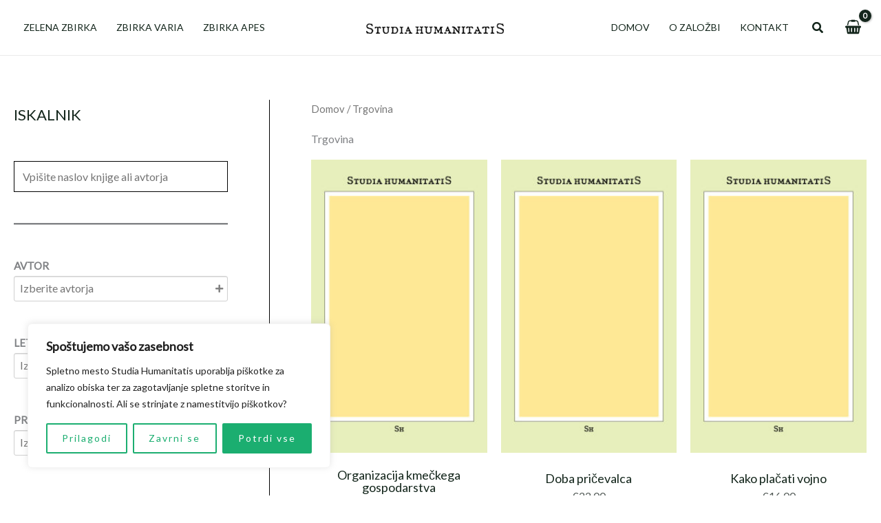

--- FILE ---
content_type: text/html; charset=utf-8
request_url: https://www.google.com/recaptcha/api2/anchor?ar=1&k=6Lceur4jAAAAAPQOYZU93_nrTFzUCGY6pAELAYWl&co=aHR0cHM6Ly9zdHVkaWEtaHVtYW5pdGF0aXMuc2k6NDQz&hl=en&v=TkacYOdEJbdB_JjX802TMer9&size=invisible&anchor-ms=20000&execute-ms=15000&cb=7uxzjld0ejgz
body_size: 45832
content:
<!DOCTYPE HTML><html dir="ltr" lang="en"><head><meta http-equiv="Content-Type" content="text/html; charset=UTF-8">
<meta http-equiv="X-UA-Compatible" content="IE=edge">
<title>reCAPTCHA</title>
<style type="text/css">
/* cyrillic-ext */
@font-face {
  font-family: 'Roboto';
  font-style: normal;
  font-weight: 400;
  src: url(//fonts.gstatic.com/s/roboto/v18/KFOmCnqEu92Fr1Mu72xKKTU1Kvnz.woff2) format('woff2');
  unicode-range: U+0460-052F, U+1C80-1C8A, U+20B4, U+2DE0-2DFF, U+A640-A69F, U+FE2E-FE2F;
}
/* cyrillic */
@font-face {
  font-family: 'Roboto';
  font-style: normal;
  font-weight: 400;
  src: url(//fonts.gstatic.com/s/roboto/v18/KFOmCnqEu92Fr1Mu5mxKKTU1Kvnz.woff2) format('woff2');
  unicode-range: U+0301, U+0400-045F, U+0490-0491, U+04B0-04B1, U+2116;
}
/* greek-ext */
@font-face {
  font-family: 'Roboto';
  font-style: normal;
  font-weight: 400;
  src: url(//fonts.gstatic.com/s/roboto/v18/KFOmCnqEu92Fr1Mu7mxKKTU1Kvnz.woff2) format('woff2');
  unicode-range: U+1F00-1FFF;
}
/* greek */
@font-face {
  font-family: 'Roboto';
  font-style: normal;
  font-weight: 400;
  src: url(//fonts.gstatic.com/s/roboto/v18/KFOmCnqEu92Fr1Mu4WxKKTU1Kvnz.woff2) format('woff2');
  unicode-range: U+0370-0377, U+037A-037F, U+0384-038A, U+038C, U+038E-03A1, U+03A3-03FF;
}
/* vietnamese */
@font-face {
  font-family: 'Roboto';
  font-style: normal;
  font-weight: 400;
  src: url(//fonts.gstatic.com/s/roboto/v18/KFOmCnqEu92Fr1Mu7WxKKTU1Kvnz.woff2) format('woff2');
  unicode-range: U+0102-0103, U+0110-0111, U+0128-0129, U+0168-0169, U+01A0-01A1, U+01AF-01B0, U+0300-0301, U+0303-0304, U+0308-0309, U+0323, U+0329, U+1EA0-1EF9, U+20AB;
}
/* latin-ext */
@font-face {
  font-family: 'Roboto';
  font-style: normal;
  font-weight: 400;
  src: url(//fonts.gstatic.com/s/roboto/v18/KFOmCnqEu92Fr1Mu7GxKKTU1Kvnz.woff2) format('woff2');
  unicode-range: U+0100-02BA, U+02BD-02C5, U+02C7-02CC, U+02CE-02D7, U+02DD-02FF, U+0304, U+0308, U+0329, U+1D00-1DBF, U+1E00-1E9F, U+1EF2-1EFF, U+2020, U+20A0-20AB, U+20AD-20C0, U+2113, U+2C60-2C7F, U+A720-A7FF;
}
/* latin */
@font-face {
  font-family: 'Roboto';
  font-style: normal;
  font-weight: 400;
  src: url(//fonts.gstatic.com/s/roboto/v18/KFOmCnqEu92Fr1Mu4mxKKTU1Kg.woff2) format('woff2');
  unicode-range: U+0000-00FF, U+0131, U+0152-0153, U+02BB-02BC, U+02C6, U+02DA, U+02DC, U+0304, U+0308, U+0329, U+2000-206F, U+20AC, U+2122, U+2191, U+2193, U+2212, U+2215, U+FEFF, U+FFFD;
}
/* cyrillic-ext */
@font-face {
  font-family: 'Roboto';
  font-style: normal;
  font-weight: 500;
  src: url(//fonts.gstatic.com/s/roboto/v18/KFOlCnqEu92Fr1MmEU9fCRc4AMP6lbBP.woff2) format('woff2');
  unicode-range: U+0460-052F, U+1C80-1C8A, U+20B4, U+2DE0-2DFF, U+A640-A69F, U+FE2E-FE2F;
}
/* cyrillic */
@font-face {
  font-family: 'Roboto';
  font-style: normal;
  font-weight: 500;
  src: url(//fonts.gstatic.com/s/roboto/v18/KFOlCnqEu92Fr1MmEU9fABc4AMP6lbBP.woff2) format('woff2');
  unicode-range: U+0301, U+0400-045F, U+0490-0491, U+04B0-04B1, U+2116;
}
/* greek-ext */
@font-face {
  font-family: 'Roboto';
  font-style: normal;
  font-weight: 500;
  src: url(//fonts.gstatic.com/s/roboto/v18/KFOlCnqEu92Fr1MmEU9fCBc4AMP6lbBP.woff2) format('woff2');
  unicode-range: U+1F00-1FFF;
}
/* greek */
@font-face {
  font-family: 'Roboto';
  font-style: normal;
  font-weight: 500;
  src: url(//fonts.gstatic.com/s/roboto/v18/KFOlCnqEu92Fr1MmEU9fBxc4AMP6lbBP.woff2) format('woff2');
  unicode-range: U+0370-0377, U+037A-037F, U+0384-038A, U+038C, U+038E-03A1, U+03A3-03FF;
}
/* vietnamese */
@font-face {
  font-family: 'Roboto';
  font-style: normal;
  font-weight: 500;
  src: url(//fonts.gstatic.com/s/roboto/v18/KFOlCnqEu92Fr1MmEU9fCxc4AMP6lbBP.woff2) format('woff2');
  unicode-range: U+0102-0103, U+0110-0111, U+0128-0129, U+0168-0169, U+01A0-01A1, U+01AF-01B0, U+0300-0301, U+0303-0304, U+0308-0309, U+0323, U+0329, U+1EA0-1EF9, U+20AB;
}
/* latin-ext */
@font-face {
  font-family: 'Roboto';
  font-style: normal;
  font-weight: 500;
  src: url(//fonts.gstatic.com/s/roboto/v18/KFOlCnqEu92Fr1MmEU9fChc4AMP6lbBP.woff2) format('woff2');
  unicode-range: U+0100-02BA, U+02BD-02C5, U+02C7-02CC, U+02CE-02D7, U+02DD-02FF, U+0304, U+0308, U+0329, U+1D00-1DBF, U+1E00-1E9F, U+1EF2-1EFF, U+2020, U+20A0-20AB, U+20AD-20C0, U+2113, U+2C60-2C7F, U+A720-A7FF;
}
/* latin */
@font-face {
  font-family: 'Roboto';
  font-style: normal;
  font-weight: 500;
  src: url(//fonts.gstatic.com/s/roboto/v18/KFOlCnqEu92Fr1MmEU9fBBc4AMP6lQ.woff2) format('woff2');
  unicode-range: U+0000-00FF, U+0131, U+0152-0153, U+02BB-02BC, U+02C6, U+02DA, U+02DC, U+0304, U+0308, U+0329, U+2000-206F, U+20AC, U+2122, U+2191, U+2193, U+2212, U+2215, U+FEFF, U+FFFD;
}
/* cyrillic-ext */
@font-face {
  font-family: 'Roboto';
  font-style: normal;
  font-weight: 900;
  src: url(//fonts.gstatic.com/s/roboto/v18/KFOlCnqEu92Fr1MmYUtfCRc4AMP6lbBP.woff2) format('woff2');
  unicode-range: U+0460-052F, U+1C80-1C8A, U+20B4, U+2DE0-2DFF, U+A640-A69F, U+FE2E-FE2F;
}
/* cyrillic */
@font-face {
  font-family: 'Roboto';
  font-style: normal;
  font-weight: 900;
  src: url(//fonts.gstatic.com/s/roboto/v18/KFOlCnqEu92Fr1MmYUtfABc4AMP6lbBP.woff2) format('woff2');
  unicode-range: U+0301, U+0400-045F, U+0490-0491, U+04B0-04B1, U+2116;
}
/* greek-ext */
@font-face {
  font-family: 'Roboto';
  font-style: normal;
  font-weight: 900;
  src: url(//fonts.gstatic.com/s/roboto/v18/KFOlCnqEu92Fr1MmYUtfCBc4AMP6lbBP.woff2) format('woff2');
  unicode-range: U+1F00-1FFF;
}
/* greek */
@font-face {
  font-family: 'Roboto';
  font-style: normal;
  font-weight: 900;
  src: url(//fonts.gstatic.com/s/roboto/v18/KFOlCnqEu92Fr1MmYUtfBxc4AMP6lbBP.woff2) format('woff2');
  unicode-range: U+0370-0377, U+037A-037F, U+0384-038A, U+038C, U+038E-03A1, U+03A3-03FF;
}
/* vietnamese */
@font-face {
  font-family: 'Roboto';
  font-style: normal;
  font-weight: 900;
  src: url(//fonts.gstatic.com/s/roboto/v18/KFOlCnqEu92Fr1MmYUtfCxc4AMP6lbBP.woff2) format('woff2');
  unicode-range: U+0102-0103, U+0110-0111, U+0128-0129, U+0168-0169, U+01A0-01A1, U+01AF-01B0, U+0300-0301, U+0303-0304, U+0308-0309, U+0323, U+0329, U+1EA0-1EF9, U+20AB;
}
/* latin-ext */
@font-face {
  font-family: 'Roboto';
  font-style: normal;
  font-weight: 900;
  src: url(//fonts.gstatic.com/s/roboto/v18/KFOlCnqEu92Fr1MmYUtfChc4AMP6lbBP.woff2) format('woff2');
  unicode-range: U+0100-02BA, U+02BD-02C5, U+02C7-02CC, U+02CE-02D7, U+02DD-02FF, U+0304, U+0308, U+0329, U+1D00-1DBF, U+1E00-1E9F, U+1EF2-1EFF, U+2020, U+20A0-20AB, U+20AD-20C0, U+2113, U+2C60-2C7F, U+A720-A7FF;
}
/* latin */
@font-face {
  font-family: 'Roboto';
  font-style: normal;
  font-weight: 900;
  src: url(//fonts.gstatic.com/s/roboto/v18/KFOlCnqEu92Fr1MmYUtfBBc4AMP6lQ.woff2) format('woff2');
  unicode-range: U+0000-00FF, U+0131, U+0152-0153, U+02BB-02BC, U+02C6, U+02DA, U+02DC, U+0304, U+0308, U+0329, U+2000-206F, U+20AC, U+2122, U+2191, U+2193, U+2212, U+2215, U+FEFF, U+FFFD;
}

</style>
<link rel="stylesheet" type="text/css" href="https://www.gstatic.com/recaptcha/releases/TkacYOdEJbdB_JjX802TMer9/styles__ltr.css">
<script nonce="JvQOd7PbU034SRwTVzANow" type="text/javascript">window['__recaptcha_api'] = 'https://www.google.com/recaptcha/api2/';</script>
<script type="text/javascript" src="https://www.gstatic.com/recaptcha/releases/TkacYOdEJbdB_JjX802TMer9/recaptcha__en.js" nonce="JvQOd7PbU034SRwTVzANow">
      
    </script></head>
<body><div id="rc-anchor-alert" class="rc-anchor-alert"></div>
<input type="hidden" id="recaptcha-token" value="[base64]">
<script type="text/javascript" nonce="JvQOd7PbU034SRwTVzANow">
      recaptcha.anchor.Main.init("[\x22ainput\x22,[\x22bgdata\x22,\x22\x22,\[base64]/[base64]/[base64]/[base64]/[base64]/[base64]/[base64]/[base64]/[base64]/[base64]/[base64]/[base64]/[base64]/[base64]\\u003d\x22,\[base64]\\u003d\x22,\x22wpLCiMKFw7zDhcOIwqvDt8KGw7XCo1B+ccKMwpw+azwFw5PDtB7DrcOTw4fDosOrQMOgwrzCvMKYwoHCjQ5HwoM3f8OqwpNmwqJMw7LDrMOxNFvCkVrClipIwpQFEcORwpvDqMKuY8Orw7HCgMKAw75wOjXDgMKawpXCqMOdUlvDuFNVwpjDviMqw7/Cln/ChWNHcGVtQMOeMmN6VGvDo37Cv8OHwpTClcOWKGXCi0HCmQMiXxDCjMOMw7lQw5FBwr5Kwr5qYCPCsGbDnsO+Y8ONKcK7USApwrvCmmkHw7LCkGrCrsOPdcO4bQvCtMOBwr7DqcKmw4oBw7XCnMOSwrHCh2J/wrhRJ2rDg8Knw7DCr8KQTTMYNxomwqkpX8KdwpNMBMO5wqrDocOfwobDmMKjw79Jw67DtsOaw45xwrtiwqTCkwAyR8K/bUVqwrjDrsOzwppHw4pmw6rDvTABacK9GMOgI1wuMnFqKkovQwXCjRnDowTCkMKawqchwrjDvMOhUF8dbSt/wpdtLMOuwq3DtMO0wrVdY8KEw5EUZsOEwrsqasOzHkDCmsKlUBTCqsO7B2s6GcOjw5B0eg95MXLCt8OqXkA1PCLCkUc2w4PCpTV/wrPCiybDqzhQw6PCnMOldjzCs8O0ZsKhw65sacOHwrlmw4ZywrfCmMOXwq0SeATDosOAFHs+wpnCrgdOK8OTHg3DkVEzUXbDpMKNTWDCt8OPw7l7wrHCrsKOKsO9dhjDjsOQLElZJlM6T8OUMlkjw4xwIMO8w6DCh1pyMWLCgz3CvhoxVcK0wql3UVQZUh/ClcK5w74QNMKiR8OQexRvw5hIwr3CojDCvsKUw5bDmcKHw5XDiAwBwrrChk0qwo3DpcKDXMKEw7PCh8KCcHTDh8KdQMKNEMKdw5x1HcOyZkjDhcKYBR/Dq8OgwqHDosOyKcKow67DmUDClMO+VsK9wrUUOT3DlcOFHMO9wqZFwqd5w6U8OMKrX1xmwop6w488DsKyw7vDj3YKd8OKWiZhwqPDscOKwqU1w7g3w5MZwq7DpcKudcOgHMONwr5owqnCtELCg8ORH1xtQMOQBcKgXnJUS23CssO+QsKsw6sFJ8KQwq1gwoVcwpp/[base64]/aztOQDnCsw7DtsOsC8KYa2PCtcK1P2wlfMO6a1bCj8KNLsOVw5N7f2whw7vDscKhwpvDlhs+wqHDksKLO8KzD8O6UB3DuHNnYyTDnmXCoxXDhCM2wpp1McOuw49EAcODR8KoCsOFwpUTDRvDgsK3w7F+O8OZwq9swrbChD1bw6HDjw9bcVlRJxPCjMKAw4BVwovDg8O/[base64]/Dg8OpLsK/N8O/[base64]/DusOjwqwYw4DCosKHwrFQIcO+wokHw6fCmDMKEx0Tw6fDq2crw5bCvsKgCMOrwpBYLcO+KsK9wosDwpjCpcO5wo7DsUPDgCvCvXfDlw/[base64]/CtcO8w5LCmcOwZcKCXR5iw7JgZ8OhwrnCrBLChsOxwrnCoMKnIirDqjjCjMKCasOLAVUxFG48w7jDvcO9w7wvwp5iw5tqw55AM3ZnNlEHwovCnWNqNsOLwovCgsKAVw7DhcKIb2gEwqxjLMO/wqPDo8OVw4psK2Y6wqV1VsKXAxnDk8K3wrUHw6jDsMOUA8KXMsOvRcODKMKNw5DDhcO7wr7DsiXCiMOZb8OiwpwYLFrDkSrClcO0w4LCs8Knw7fCr17CtcObwo0QYMKET8Kbd3g5w45ww7EzWVIOI8OuWRTDmT3CgMOmYDTCownCjXo4G8OYwr/CpcOyw6p1w446w7hJRcOPfsKWbcKgwqcXVsK2wrAqGzHCsMKsbMK4wovCk8OuI8KkGg/ClGhUw7Rmfy/CpAcZHMKuworDjUPDvh1SLsOpWEjCjgTCgsOzZ8OYwo3DgHUJIsOzHsKNwrgSwr/DkGnDpxcXw4vDuMKOWMK8QcO0wo1Vwp0XcMOJMRAMw6k4NibDjsKXw4V2HMKuw4zDpx4fNcOvwo/Co8OOwqHDpQ9DcMKbVMKAwpEYYlVKw61Aw6bCkcKIw68TRSTDng/[base64]/w7IPwoTDkWJeVsKmSSY0w5/CtC7Ch8OWeMORc8K/w5LCnMKIfMKqwqHDosOiwo9RYUoKwobCjMKQw6lLUMObSMK/w5N/fcKqwrN6w4LCpcOKdcKKwqnCs8KTSCPDjAnDiMOTw6DDrMO6Q21SDMO5WcOjwqIEwoslCkM8OzV3wrnCsGbCvMKAQSTClE3CoBMiaGDDtDU+IMKdesKHP2DCuQnDk8KDwrp1wpEmKDHCpsK7w6cNIl3Duz/DmHkkMsO1w4rDih8bw7nCg8KTC2Ivw4vCnsOQZ3DDu0Alw4JEdcKqfsK/w5/DmVHDl8Kkwr/CqcKZwpFuNMOgworCuBsUw7vDisO/Um3CgFITPTrCnnzCq8OAw5NMCCfDlEjDiMONwpY1w53DkmDDqwYcw5HCgiTCmsOAMV48XEHCjiPDhcOWwqLCr8K/QyjCsmvDpsOgV8O8w6XChBtCw6M4FMKrMilcc8Oiw5Ybw6vDqURDdMKlXw5ww6vDrMK6w4HDm8KzwpnCv8KEw7coHsKSw5NqwqDCisOWGgUtw7/DncKBwo/DusK7ScKjwrYUJH46w5wzwooPOkpUwr4nJ8Kjw7kNBjfDvQFaYXbCgcKhw6rDo8Oiw55jL0fCsCXCmDrDkMO7cXLDgxDCqMO5w55mw7nCj8KoYsKvw7ZjIzlSwrHDvcK/fQZfKcOiVcOTYRHDi8Oaw4Q5GcKjQm0Hw5LCq8KvbcKCw7fDhFvDul11YXEiI0vCkMK/w5TCgm8/P8K9G8OuwrPDnMORI8KvwqkaI8OPwq8Wwo1Uw6nCn8KpFcKcwpjDgcK0NsO4w5DDgsOuw7zDtVTCqRRnw7NpdcKAwoTChcKAbMKjwprDk8O9PkAGw4rDmsOoI8KpVcKhwrQGacOmHcKQw5djYMKZWxMBwpnCicOeCTF1U8KQwoTDvElfczbDgMO/RcOXXlMcX0/[base64]/ChRtJYcOqwqPDs8OOw7zCjR9SwoRiISbDuyrDqVnDiMOAPw0vw4XCj8OywqXDp8OGwpPCj8OtXE3CgMKcwoLCqVYLw6bCu3/Dn8KxYsOCwpHDkcKhVzXCrBzCicOjU8OpwqrCjjlww57Co8Klw4FLHMOUF2PCqsOiTUZ0w4PCpEJGQcOowoBWfMKyw5lYwo0cw7kdwrN6Z8Khw6HCosKLwp/DtMKeBF7DhU3DlWjCvxtQwojCuSUGaMKXw71OecKmWQM2GgZgIcOQwq3DqMKcw5TCu8OzVMO2M0ECP8KaSGYVwrPDrsO/w4DDlMOfw4EAw65tA8OzwpDDtA/Dq00uw78Jw6VpwobDpBkcCxc2wpBKw77DtMKna1UtccO2w5o8HVRGwqNRw5gIBXUzwoLCuHvCtVMMb8K2bTHClsO9KF5QG2vDhMOewq3CvRoqY8O0wqXCjDxTLnbDpQ3Cl1QkwpJyL8Kew43DmcKKBjoAw4/CgjrCqD90wpAtw7rClWUOTDIwwpnClMKaBMKDPDnConLDvsKDwpzCskJlUcKYSV/DlUDCkcOZwrpsbC/CtMKTdUtbGlXDqcOowrpFw7TDrsOYw6zCgsORwqLClS3CnncOAHx7w7fCpMOkKCzDgsOuwrs9wpfDncOnwrfCjcOzw63CssOnwrLDusKJPcO6VsKdwqTCr3lGw7DCuG8WVcOOTCEQCcOmw696wowOw6/DlsOVP2p8wqkwRsO0wqsNw6rCvjTCiEbCiyQ1wp/CiQxvw7ldaFHCv23CpsOmYMO1aQgDQcKPa8OJO2DDqDHCg8OUJBTDmMKYwpXChXtUfMOCWsKwwrIHZMO8w4nChisgw57CoMOIFC3DkzHDpMKFw63Dul3DkQ97CsKMJiDDpUbCmMOsw6E/ZcKETRsdR8K8w43CpCLDosK8GcObw7bDuMKewro/UB/Dv0TDow4ew6JRw7TCkMO9w7rCmcKjwovDvjh9H8KsZVp3dkTCuCcuwqXDnH3ClmDCvcOEwqtqw7omM8K5RMOEXsKIwqlhXjrDlcKqw4d/GMO4RTDCt8KywqjDmMOiTjjClBEsSsO8w4PCt1PCu3LCrjfChsKANcOsw7dXIsOCVC0HLsOlw57Dm8Kqw4VgeG/DusOLwq7DoSTDnkbCk0YAOMOYZcOWwozCpMOmwrPDtCPDmsK2acKAU2nDlcKGwqt8YX/CjzXCtcOOQjArw7MXw60Pw4tvw6DCosOvR8Opw6vDnMOFVhY/w7skw75GN8OVA3d6wpNRwp7CjcOAZSZXLsORwpHCosOHwqrCs0omAsKYCMKARAk8c2vDgnQIw7fCr8Ofw73ChcKAw67ChcKpwp0XwojDqAlowq5/SDpEGsKnw4/DsH/CjQ7CmXJpwrXCisKMUmjCmnk4X2bDq0fCg2hdwp5Qwp3CnsKQw6HDog7DuMKIw6/CpcOTw5JNLcOnWcO4Dx1NN2ZZSMK1w41nwqN/[base64]/[base64]/CmgLCgMODMsKyX0whe3XDgsKLNXPDlsK9w7fDisOiXjo5wr3ClgXCqcKAwq1/[base64]/[base64]/[base64]/[base64]/w7bCmcK5JAfDpSXDhk7CvcObZ8O1w4trwqlZwrBow6YGw4UWw7DCp8KsdMOfwojDgsKmecKUYsKNCsKzDMOXw4DCtXI8wqQSwro/wp/[base64]/DvMOwORDDoVvCpMKGCAHCpcOBw7PDqnoYwrgsw791FMKFDVtJThQAwrNfwr/DtiMHQMOKDMK/XsOZw4TCksOfJSzCpsO8KsKjP8K7w6IZw6Vsw6/CrcOzw7YMwojDmMKrw78IwqnDrkzDpgADwp8sw5VZw6TDihxbWMKlw7HDn8OAeX1RbsKOw5F5w7rCi1UfwrvCnMOAwr/CmMKpwqLCu8KuMMKLw6ZAwpQNwo9Bw7/Cgi4MwojChS7Dtx7DrkkKWMOAw4gew5gJVcKfw5DCo8OLDBHCviJ1Lx3CmMOGLcKTw5zDhEDCpH8WYsKyw7Vhw5VSHQICw7nCmcK+YMOEUsKfwo5ZwprDpEfDosKaORDDkxHCt8K6w5VgPDDDhRwfwq9Qw5RoFhjDr8Otw6o/[base64]/Drn/CisKCaH7Dv8KNwpzDgsK2w5nDp8OVHFTChnzClMKXwpbDisKTHMKLw5LDthkMeTgwYMOESUNyP8O+O8ONKkIowoXCocOlMcKXXxtjwofDuFNTwpo+J8OvwqbCtS5yw6sgJcOyw73Cv8Ojwo/DkcKdHcObW0NZUhnCp8OZwrkSwoFSE1YPwr7Ct07DvsKIw7nClsOGwp7ChsOGwrsGeMKBeAvDqhfDnsOpw5t7NcK4em7DsCnDg8KNw7/DlcKGRDLCh8KXNjjCo3QRAMO2wrXCp8Khw5IWJWMIbHXChMKpw4oYBcOWN1PDqsKlTQbCicOzw7giYsKeAcKKU8KiP8KNwogFworCnC4hwqFdw5/CghBIwozCkHtZworDmn5MKsOuwrdcw53Dl1PCgGcwwrnDjcOHw7rCgcKkw5RxGVtUd2/Cjy54ecK6W3zDqsKBTxltacOnwqQcKQU/[base64]/CusKgwoI/ScOuf8KnwpA5AcKgBMOww4LCrFnCiMOvw4gSecOhD2ltF8Orw63DpMODwo/[base64]/[base64]/w7EYTcOVBMK5w7LDnMKqD2pRw67Dm8ONw54sc8OCw4PCnB/CisOyw7sLwojDhMKNwq/Dv8KEw47DmcKSw5FMwo/DusOLQTs0EMOgw6TDr8OSw4hWZH82w7hwaHvDogvDoMOKw4XCpsKcVsKmEjDDm2gIwqkmw6tWwrPCjT/CtsOgbzbDh3/DoMK4wrrDuxvDgmDCo8O2wqRcPT3CrCkUwpVbwrVUw4hdDMO5ExwQw5HCvcKJw6/CkQLCiyDClDvCkHzCmUtjfsOyGwJsBsKDwrvDrDI4w6rDugPDgcKUJMKRPkbDm8KUwqbCvQPDpz0nwpbCtx4Na2tcwrlaNMOyB8Kfw47Cn2fCpUTCqsKTcMKWSAJcYC8Iw4fDicOKw6rChWlRXyzDt0I7SMOlVAdSXQPClEnDhQ0fwoshwoswfcK8wrlpwpc/[base64]/wrMyw6rDvMOac8K4wo5iTQ/CvzM0w4AOaxoFwqwPw7TDqsOgwp3DlMKdw6YswpVcCH/[base64]/DtBJXwpotwqvCu8Krf8KIZcOfwotYw6XDscKGYMKxDsKLTMKiaxUPwrTCmsKocy3ChEfDhcKnV0EAdGg/AAHCicOLOMOaw4EKPcK7w6hqMlDCmSnCil7CgELCs8OAFjHDv8OCA8KrwrsiY8KMfg/CqsKobyQdVsKYKCZxw4lmUMKEVAPDr8Oew7fCsyZtW8KxXTQzwqYdw7bCicOeAcK9X8OQw61jwpHDjsKAw5PDu2RHHsO4wrhfwrTDpEQxw6LDlD3Ch8KKwrwiwozDnwHDoD07w5txVsKFw5vCp3bDuMO4wp/[base64]/DuRNvOn9uBjLCv1DCsjBLwqo6GwXCuCTDh31DAsOOw5TCs0vDvsOrb3V4w6VLYUNLw7zDicOCw5Ykw5klw6RPwobDkTYTUHbCtEg9TcKyAMKzwpPDixHCuTbCjgovCcKowokzLhDCmsOGwrLChCrCs8KUwpfCimVRMQ7DoDDDpMK6wrNYw4fCgEtPwo/CuUMvw5bDlRUNPcKcXMKAIcKfwpRew7fDsMKPNXbDjxzDiA7Ci3rDn2nDtkLDqirCnMKrFMKMG8KWOMKlXRzCs0VAwqzCsnEqNGkfMUbDr1DCsRPChcOAUVxGwqdpwqh7w7TDrMOGQFlLw7nCn8K5w6HCl8KFw6jCi8OhUl7CnB8gI8K/[base64]/Z0HCqkTDl8OBwovDq8O3TcKZw77DscKRwrokMMKrHcK8w4gawpIqw7x1wqhkwq/Dv8O2w5nDsGB9RcK6LsKsw4d0wqDCjcKSw7VKcQ1ew47Dpms3JSnChmkmMcKfw7kVwp/[base64]/DpDzChsKpXENawqzCgcKrw5E0HWMmw4nDqVjCicKQwrAjZsKLR8KmwpDCq2nCtsOnwoxdwpsZJsOvw5owaMKQw5fCk8KVwpHCuG7Ch8KHwphswoxNwo1FesONw5xWwrDCmhFaGh3DtsOCw6N7Rh80w7PDmz/DgMKJw6Isw4/DizTDqwFkexHDmFLDtVspKUjDgS/ClMKZwr/Cg8KLw5ArSMO+fMOXw4zDiXjCrX7CrCjDrUfDiULCs8OIw51twrpsw6h2VifCi8OiwrzDuMKqw77CiHzDhsKtw4ROP3U6wrMPw74wGC7Ct8Oew5EKw6drMxjCtcKEYcK8N1ckwqkKBkPCg8KLwqnDi8Opf1jDjyrCncOrVMKnI8KSw4zCgsKwWUNWwp/Ci8KUCcKFLTvDuF/CpMOfw78EJm3DmAzCgcOxw4HDr28gYMOtw4QDw753wrYMZSlOLAo9w7fDtxcRCsKKwrNzwp5owqrCvsKfw5TCq2s6wrwWwr4ffBEowoEGw4dEw7nDiEozw5HCjcK5wqZmV8OYRMKywrQMw5/CrhjDrcO+w5DDj8KPwo1WTsOKw6cdcMO0wrTDuMKywoMHQsK/wrc1woHCpTfCqMK1wrtWP8KuXCVGwpXDmsO9MsKbWARjYMOVwo9dXcOuUsKzw4UyHzJPa8OXDMK3wqsgJsKoW8K0w7ZOw4PCgzHDmMOqw4HClCDDtsOwFkDCo8K4IsO3McORw6/DrDJaEcKxwpvDu8KAI8OPwrsHw7vCmRRmw6g9YcO4wqjCs8OrXsO/[base64]/CgMKAEkjCm8ORwpLCgGgIw5gHwofCpnfDgMOjwocrwoIiIi7DjzfClcK3w7YYwovDhMK3wrDCi8OYKighw4XDtlg+eVnCocKvTsOwY8Klw6RzbMK3ecOOwqEOaksgLilGwqzDlH/Cg1oKI8OVSFHClsKQDkbDtsKwDsOWw45lIBDCgBhYbCLDnkhuwop8wrfDu2YAw6QZOMKZfHseP8OLw6QhwrJ2VDFCKMONw58/TsOqIcOSa8KtOwbCoMOIwrJYw5TDmMKCwrLCssKaFyvDgcKRdcOcNsKhXmXDigzCr8OSw4HClMKvw6BTwpvDocODw4vCl8ONfGZCOcK0w5BKw6rCjV5qfUHDmVETRsOGw4zDrMO/w4I9B8KHFsObM8K6w4DCj1sSK8O6wpbDuQLDpcKQS3kRw77DjS4eNcOUUHjCssKjw6UzwqNbwrvDuUIRw4DDmMK0w6LDnk0xwrTDjsKCW1Z4w5nDo8KNbsK2w5NMQ2Ykw7oSwr/[base64]/[base64]/DpsOGIsKAQT3DnwvDnERGw6HCr8K7w5BXcU0DJ8OfFHPCrsOgwoTDtHQtW8OYTjjDlG0YwrzChsKEMkPDj3MGw7/[base64]/CocKMw4LDq1XCgnpsFMO/wrtJVcKKFm/DomM3wq3CsMKJwpjCh8O9wq/[base64]/aD/CqMOOZx4UwptZwpJRw67CoydmI8KLYnsde3/[base64]/DiMOcwq4PcA9Ew5sawqosw4fCs13CrClyA8KDUn9aw7bCihPDgMK0G8O8FMO4FMKQw77CpcKyw4JNPzcsw43Di8OIw4PCicKlw4wMZMKMS8O9w7phwqXDsVHCuMKXw7/CrAPDnn1BbjnDncKMwo0vw5jCnhvChMKMe8OUMMO8w7nCssO6w4ZZw4HDoRrCmcOow47CjmDDgsK7FsOaS8KwdAvCgsK4RsKKIER2wqVhw7vDvlnCi8Oew6VOwr1XVHNww4HDq8O2w6XCj8OSwp/Dk8Kdw5UZwoAPHcKIUsOXw53Cq8K+w7fDusKCwotJw5DDtS5oS0QHfMOuw5MZw4/[base64]/[base64]/YMORI1rDm8OwSsKlUsO5w4vDisKOaRZtTMKqw5XCrUXDiFkMwpBsTMKCwovDt8OdQg9dR8OHw5nDri8ud8KHw5/CjQfDnMOlw5ZYWnVawr3DkC7CscODw6EVwpXDgcKlwovDrGdFcUTCt8K9DcKKwrrCgsKhwqs2w7PCt8KSG2vCmsKPRx/Cv8K1WSHCrBjCicOFcxTCrCHDn8Kgw5t+GcOPfsKYM8KGEB7CuMO+S8OlPcO3eMOkwrvDl8KYBUlhw6PDjMOCDRbCgMO+N8KcP8ONwpZswqlxUcK3wpDDrcOURMKoQgvClBrCoMOpwqtRw55lw5luw6TCk1DDq2PDmhLCgAvDqMKPfsOWwqHCksOIwq3ChMORw6/DixYaLcOAV1zDr0QZw7PCsEV1w6p6BXrCkjnCuS3CjcOte8OYC8OmU8OEZkdbOkVowq1DPMOAw7zCjidzw508wpzDisKhe8Kiw4QTw5/[base64]/DcK1KxYXSzXDiGfDhMKPw49GCn7DrgJqSAhPfzUjHcOOwqXCicO3fMO1ZUcqHWnCu8Oqd8OXO8KawqUlCMO0wqVJR8K7woYYawUBGl0oUFIcZsO/H1fCkAXCjTsRwqZxwqTClcOXPEI9w4cbNcOswr3DksK+wqjCqcObw6vCjsKpBMOVw7w9wqzCqU3DncK4bcOKbMOIUAXDqXNkw5MpWcOjwoXDp01/woUWQcKPCwTDm8OUw4FrwoHCh3Isw4jCkXFaw47DjRIKwo09w4hsCGPCisKmAsOyw5YywovClsKgw6bCpDfDgcOxQsKRw7bCjsK+ZsOjwrTCg0XDmsOWPHLDjloOUMOTwpbDvsKhADRVw5dYwrUCR2AHaMKewpzDrsKjw7bCtn3Co8Oww7hqIhzCjMK2ZsKCwq/DsAQ0wqfChcOSwr4oGMOHwqtKbsKjFybCvcOYfVnDmkrDjXHCjy7Ds8Kcw4BGwpTDgWpCKC92w5DDihbCtzx7YE0/DMOKd8KvbmnDs8OaPXU1ZjzDkFrCjMOyw6p1wqbDmcKiw7Evwqoyw4PCkRvCrcKEXUDDnUfCpDVNw5LDsMKjwrhQBMOywpPCj1M/[base64]/CtmzDs8K9wqDCq8Oge8KdL3nDr8OwfG5PQcKCwo18RUbDp2sfB8KCw4/DlcK/W8KGw53CtGTDpMK3w74Cw5XCujHDhcKrwpdxw6o5w5zDjsK/A8OTw5J5w7XDjA/DmBx8wpfCgwPCvC/Dv8OxAMOoQsOYBEZKw6VRw4ACwpHDqyljSQ4qwqpOO8K8I2AEwoLCqGAYFDDCs8OpMMOYwpRBw6/ClMOBacORw6zDssKSbi3DusKRfsOGw5LDnFVswrkaw57Ct8KzTAQZwo/[base64]/[base64]/ClMOEwqvDk8KTGsOTwot3dmsuGUXDmF7CtkZ+w4nDuMOmAx98OMOLwpfCnmHCkzdwwpzDo3Y5UsKTBHHCoTbCj8KQBcKAJx/Dr8OKW8K6bsKNw7DDqgQ3JzjDgm0vw71swqrDo8KWbsK5F8OXH8O0w6/Dm8O5wr92w4spwq7DvXLCuUEMdG9Lw54Nw7fCjwhlfk4oSg89wrcrW1F/K8KIwqvCrS7DjQQmMcOEw71iw4UkwpzDu8ONwr8RKk7DhMKuC27Cv2ohwqBowoTCr8Knd8Kxw4d7woLClEFBJ8O/w4fDukPDqRTDrMK+w7lMwqtEdUsGwo3DqcK8w6HCijpuw6/DicK+woViVGlFwrHDnRvCknItw5bCiRrDiyoHw6/[base64]/woHDnSAleCkHw7dwwpAAK8KHCsKFGQrDmcKDZGfClcOZH1LChcOKET9WKSwAWsKEwoEAN0xpwpZUFhjCh3h/MAFkfmMdVRXDq8OEwonCqcOyfsOdGXXCpB3Dt8K6G8Kdw4XDpGAsHU8vw73DpMKfTHPDo8OowrZqXcKZw5w5w5LDtAPCh8OBORgJLHU+bcKOHyYIw7XCpR/DhE7DnWbCisK6w6nDvFZvDh85wpDCkX9bwp8iwp0SPcKlXkLDqMOGQMO6wpl8V8OTw5/Dn8KmajfCtMKXwr1QwqXCpcOFTQB2GMK9wo3DhMKywpo7JG1/ST82wqnDq8Kpwq7CoMOATcO0McKZwpzDh8OFC2Jrwqw4w7BMUQxew5XCqhTCpDl0KMOhw7BAG0QKw6DDo8KHRz/CqkkKeWAaRsKuP8KVw6HDs8K0w5k4GsKRw7bCl8Ouw6kBOUhydMKbwpoyasKWOUzCsX/DrE4yRsO7w4XDmH0abTkBwqbDgUENwrDDhm88Zn0mdsOaQwp2w6rCrVHCqMKKUcKdw7DChU9NwqBHWHk+UyLCrcOTw5FewpXCkcOBOQpIb8KGcTzCukbDisKme2tREG/CocKqAB1oIDAhw7sRw5vDrj/DksO2WsO6fFPDn8KaLAPDu8ObGkU4worCtHbDo8Kew5XCncKnw5Fqw5rDkMKMYhHDhQvDsiYTwqkMwrLCpmZAwpDCjB3Cvj9awpHCigQBbMKPw4DCk3nDhyBzw6U6w7zCrMOJw4BbTSAuOcKaX8Kvd8KKw6BowqfCtMOsw69BFlxAO8OOWThSICMCw5rDsW/DqTJKbAdiw4DCnjR7wqHCk2lsw4/Dsh7Dj8KnD8K5PFAfwr7CrsKNwr/CisOJw6XDosOwwrjDpcKPw57DrmvDkmEsw59vw5DDpFbDpcO2LUQwQzUbw7tLFnJjwoEdAMOwJW9LCCrCn8KSwrvDjcKrwqZtw5tzwoJhdkXDhWTDrcK+UTpCwr1TUcKZe8KDwrcZWMKlwpEmw4J8ARoEw64gw6FidsOBKWTCjy/[base64]/CscO6w6jDoMOzd1x1dsKIJxbCtMOiw548LMOxw7ZowqxYw5LCssODHUvCmsKACAYzXsOew4RfPVVRNQDDlEfDq2Uowot0wrtWFAcEVsKvwqNQLADDkiXDqmwUw69QVjLCi8OmH07DoMKLQVvCssKiwpZrEn5eaR96ABvCg8K1w6vCuUPCksO2SMOdw70XwqcudcO/wqZmwrbCusKfE8Orw7JswrUIQ8K6JcOCw54BAcKjJ8OTwrlUwq0pezNKVkgAVcORwonDmQDChHIyLUjDvcKdwrrDosOvwpbDv8OIKwQvw6FiDMKBKBrDssK9w7hkw7vClcOfSsORwr/Colc1wpvCk8Kyw5dBP09zwqjDhMOhYl1IH0jDvMOnw43DrwZabsKBw67DhsOOwo7Ch8K8Py7Dv27DnMO3MsOUwrtkS295X1/DgRwgwpTDlHVnKMOtwpPCp8Ogew0kwoYNwqvDqiLDm0kGwrApQ8OgACt5w6jDulDClztsQnzDmThuS8KgHMOzwp7Ds2E5wotUa8Ocw4LDjMKNBcKYw5bDusKCw7ZJw50mVMK2wovCpMKZBSVmeMOZQMO/M8Oww6NFBnxbwrgUw68aSCgcFSLDmUVHK8OYcU8vIEstw6oALcKxw4HDgsOGADMmw6tlHMKiBMO6wrkMaH/CojZrO8KEJwDCqsORS8O+wpZkO8O1w7XDiidDw5wFw79BXcKOOC7DmcOvMcKYwpXDlcOmwrc8f0HCkA3DsTYYw4INw7zCqMKpZkXDnsOYMEvDvMKHScKiYQ/[base64]/DtRnDi33CusOnwr3DusOBNMOdG8OdwqZkW3FqcMK+w5DCoMKoYMO6L05QOcOOw7trw5nDgEFOwq3Dm8OvwoouwppYw7vDqS/Djx3DmR/CiMK7GsOVdgxuw5LDhCfDuEoPTHXDnzvCo8O6wojDlcOxeWJKwqbDj8Kaf23Cs8Kgw4d3w70RXsO4MsKPAMO3wq0NWcK+w7Fbw4HDrm5/LhJTIcOhw6FEEMOYaxQnOXgbScKzTcOfwrcAw5sswpdzV8OmMsOKF8O3V3vCiyNew6hVw5TCtcKbUhRMRsKcwqIpJ3HCtXbCnArDnhJiCA/CnCkNVcKUbcKPclPCsMKVwqTCsGXDg8ONw5RkXDRwwoNYwq/CuShhw67DnBwpYD7CvMKZH2Jkw4NYwrcjw47CggxlwoPDkcKgPTUaHgZDw4Maw5PDnQMqV8OaeQwLw5PCkMOmR8O9EV/CnsKMLcOPwqnDtMO3TQNwJghJw5TDvk5PwoLDs8Kowq/[base64]/MsOpw6XDqMODQiJ2SQ9INT/DhHbClX3DiRw5w7NDw5A2wp9YTUIZJ8K/OjhEw7NfMAXCiMOtKWXCtcOsasOvccO/[base64]/CscODdMO/Eyplw6HDkQjDsmvCgMKgw4vDuMOmVWR0fcO0w4p/[base64]/CsjfDt8KGfcKsRcODw7DDowYKw5zCtcOqTSk3woPCoRzDtjZKwotnw7HDimNVYF7CvivDgRs8dyHDpS3DtAjCvQvDtlYRCVkYclTDsyk+PVwjw7NCY8ObcnsHXHvDkkJ+wp1aU8OmfcOpV3VoR8KEwp7CiEJIacKxcMOvd8Oqw4UDw6NZw5jCqHhAwrc+wonCuA/[base64]/wo3DtD0rdy/CmcKsw6oxEkdRDlHChSfCkDxkwoRUwrPDlDkNwp3Cry/DmiLCiMKgTDbDvXvDuQ1ifzPDvcOzTHIWwqLDtAvCnD3Dg39Rw4PDiMOQwqfDvzJZw6FwRsOEN8Kww7rCpMOzDMO5QcOmw5DDssKZMsO0OMKQJMOpwqPCqMKVw40qwq/DpSYhw4ZBwr1ew4p+wpbDqDrDjzPDqcOywpnCsH0PwoXDhsOiNUU8w5fDk2TDlBnDmXbCr3YKwohVw5cbw5h1MTdrGF5/LsOoWcOWwokRw4XCqlFoIBYvw4PDqsOhNcOFQ0AHwqbDuMK8w73DlsOvwqcIw6TDnsOXP8Onw4PDt8ONNQcaw6PDl07CugvDvhPCvxnCpFbDnXEFVFUawoAYwq3DrlA4wpbCpsOrw4fCtcO0wqI+wokXHsO7wrpwJ0Mrw4YhPMOtwpg/w54eJiMDw5ReJlfCkMK5KnhLwqLDoSTDisKSwpDDu8KUwrHDhsKALsK/QMKbwpU4Mz9nFSPCm8KfZMKISsKxdsOzw6zDugHDmT3Dkm8BX35DQ8KvdATDsFPDvHzChMO+K8OFc8OWwq4dD3PDrcO6w4HCusKDBMKow6Vtw4bDhUDCviZYEFxnwrTDsMO1w5PCmcKZwoIBw5pIPcOGAn/[base64]/DsmTCucO2w6rDqsOZXcKNMSbCrQVBwpjCs8OgwoPDoMKmRizCmEpqwrLCucKdwrpTVAnDg3EIwrAlwqDDlCY4JcOUUEvDl8KMwoh7bABwd8KgwrQgw7nCssO/w6gUwo7DgSUVw6sgNsOtasOLwrtTw47Ds8OfwobCjkp6PBHDiHR1LMOiw47DvnkNMcOnMcKUwoLCgiF6CR/DrsKVKT3CqRIMA8OnwpbDqMKwYxbDo0nDm8KIJMOpH0LDvMOFdcOtwofDsj1MwrrCi8O8SMK2cMOhwoTCtgR7ZSPCjlzCoT4ow60Xw7zDp8O3BMKLOMKawrt8eWhXwpXDssKGw6PCvsOrw7M/[base64]/[base64]/[base64]/WsKVw53ChsK4K8K8wrY1woPDnMOPecKZw7fCjGDCg8O3GVtfTy1Mw4XDrz3ChMKrwrJUw57Ci8Olwp/CosKsw5cNBSN6wrAbwr1/KDQTZ8KOfVPDmTl0TcKZwoAnw7FJwqvClQXCvMKSG17Cm8KjwpZ8w4MEX8OswoPCr2kuA8OJw6gYXCbChlVvw7/DlWDDhsOBF8OUOcKEG8Kdw4owwo/CpcKyAsO7wqfCicOkX1Amwp4WwoPDhsOUSMO3wq1WwpfDnsKCwpFzXhvCvMKnf8KjS8K0N2hBw5coKCh/w6nDqsOhwoVPfsKKOsKOEsKxwrbDmE7Ctzcgw4XCsMOiwozDtwPDnDQmw4cYG27ChxMpTsOlwosPw5bDncOOPQMQJcKXKcOowrXCg8K1w5XCo8OeEQzDpsKVSsKtw6LDnALChsKUEFFLwoARw6/DtMKiw6M0PMK8cVHDicK6w5DDtUTDgcOKK8ORwoV3EjYgJRFwEhxXwqfDmMK0Rltow73DuwEAwoNNFsKWw5rCnsKsw6DCnmFNRQoOcjF/MEhbw7nCmAYtGMKXw7kBw6vDuDFxUMOYJ8KEWcKXwoHCqMOFf09eVAvDt1gxKMO/LlHCoQwgwpjDqMO3SsKVwrnDjVDCv8KrwodxwrZHacK1w73Cl8Orw7ZXw7bDl8KFwqXDpSXCkRTCk1fCuMK5w5bDsxnCqcO7wqfDgMKLYGYcw7Vew5xnYcOSTzLDiMOkWDXDs8OPB0TChVzDjMKtHMOoTFoMw5DCkmY0w6oiwqYEw4/CnHTDnMKIOMKKw6s0dgU/KsO3RcKHPEDDsWJvw4sqZXdPwqzCqMKiTm/CoCzCm8OPAWjDkMO0dQtQNsKww7HCiBtzw4PDvMKuw6DCrXEACMOzOiJAdFgbwqE0T2gAQcKSw6kVO1A8DxXDscKkwqzCt8KEw6knezAow5PCijTDhEbDn8KOwppkSsOdMX56w6VdZMK+woEjHsO5w5whwrLDgH/[base64]/DvsKFwrRow4fDksK0HmjCpmDCqDYyJsKGwroywqrCqg8TSXgqa2Ujwos3KEUOMsO3IX8wOVPCrMKxAsKiwp/DmMOcw6XDnCF9N8OMwrLDvBdYE8KPw4VQMXDCjRpcXVgSw53DlcOtw43DsVXDtRVvCcK0eFAjwqzDr2plwpfDnDzCpGxywr7Cryo1LwHDu3xGwqjDlSDCs8K1woYucsKRwo0ACwXDuHjDjXpDIcKcw54pUcOdAg4wHCB5KjzCjGpiGMObCsORwo0HKzg0wothwr/Cq30HKsKKfsO3ZB/CvXJVYMOlwojDh8OKbcKIwotzw5/CsAY+OAhrMcOZFWTClcOcwosLaMO2wokIKkFgw7zDr8OZw7/DgsOZFcOyw5k5YMObw77DnjPDvMKwV8K6w6gVw4vDsGc7dRDCp8KLNnM0PMOvAiYTBRHDoxzDqMORw4DDozwTICUaNCDDjcKaa8KGXxkvwrkfM8O2w5drO8OlA8OewqVMA3J8wobDkMOJcjDDssKow653w5HCpMK6w6LDumTDgcOvwqlxC8K9XH/DrcOkw4LCkg9xG8Osw5F4wp/CrAgSw5bDvsKmw4vDhsKZw4QZw5nCusOXwo9xCwZLDhcISBPCoRUTBk0meS0CwpwJw5gAWsOHw4YDFD/DpMO4McKlwrE9w6Ecw73Dp8KVdCtRDHPDjA42wp/Dj1Mfw5rChsOaaMKJAiLDmsOsOHfDu2ANRWLDk8OGw4YPd8KowqcLw78wwpR7wp/DmcKDWMOOwrsZw44gQ8O3AMK5w6XDrMKDDmpIw7jClXInUm96QcKabSVTwpXDmUfCuSc7U8OITMKabzfCuRLDk8Ohw6HCqcONw4Z9B3PClR94wrRCeBAQC8KmVVo+DFvDjwNJf18Hc394e1cEMgzDpjILH8KPwqRQw4LClcOaIsOawqc8w4h9b3jCvsODwrdmFV/ChChJwrzDs8KAUMONwpJGV8KQwr3CpcKxw5/DmxTDgcKfw51TdxnDhcK5d8KQQcO8SzNlAkxkJzzChcK1w4vCrk3Ds8KHwrwwQcOnwrkbSsKfQMKbA8OTLQ/Dq2/DrMOvS2XDosOwPHIXDcO/IxdDU8OWNAnDm8Kaw5c9w4LCjsKGwpszwr0iwpPDvXzDg33CjcKhP8KxVijCiMKTOmTCt8KzDcOcw6sxwqBnenVfw4YzIT7CrcKXw7jDmn1iwoJYbsKSHsKUGcOFwp8ZLl10w7HDo8KDAcKyw5HCvMOdJWNLY8KCw5fDlsKQwrXCtMKhFGDCq8O5w7bCi2/DpDLDnCklUWfDpsO3wolDJsKYw6McFcOtRMOkw4ESYlTCoynCukDDtWTDucKKFVjCgQ8NwqvCszLCvcOdWmh9wo3Dp8K5wrwnw7VTFXR7LBtaBsKqw4wZw50Hw6/[base64]/DqQJaZ8ODw7FZw68xw5Bsw60OwqLDn8Kcd8KVTcKhdko1w7d9w583wqfDkmR6QVfDr19pYmFAw7F/LxI0wrhxQBrDuMK1EwNmJk81w7rCrR1GZMKWw6gGwofCtcO8DChfw4HDjSJFw7o+O23ClFFkAsOCw5M1w7fCs8OJX8OZECTCuXh/wrLCl8KOQkN7w6HCsnFNw6jCg0DDpMKUwpNKPsKTwo8bZMOSMxjDsRFvwoJSw5FJwq/DnRLCjMOuA3/DiGnCmAjDpnTCmkAFw6QeAVXCuELCrVQXDcKXw6rDssOcEgPDoEF9w7rDlMOUwpBfPS/DtcKqXcKuH8Oiwrc7Ox7Cq8OyUx/DvMKgJFRFfMOOw5vCgEjCpMKMw4/CgQrCjgALw6HDmMKORMKdw7/CpsK5w7zCh0XDqy44PsO6NXbCkSTDtXUCG8OCHWggw5RLDz1wJcOHwpDCnsK5fsKHw6TDvUUDwqkiwqHDl03DsMOHwo8ywojDuArDoBbDjmRhe8OjBGXCmArDjR/DrcOow6oJw4bCnMOsMBLCs2daw6EfTMOfAxXDrWgmGDfDlcKSAGIFwr01w419w7ZSwo0uXcO1DMOOw4RAwpM4CcOyUMKfw6tIw4/[base64]/Cmm8qAcKNwppkM8O0XitiRMK2w7EbwoFEw6LDjnwEwoPDvE9GbVp/IsK1XwkfC3/Dsl9LD0tfPiU6PD7DlxDDrA/Dhh7CrMKiZRDDhn7DnTd7wpLDr0M2w4Ruw47CgCrDj0lFCRHCrldTwrrDmEHCpsOoaWTCvk9owrkmaVTCtMKow5Z5w4XCvUwMAAZTwqUtSMKXMULCtsOkw54Wa8K4NMKSw5REwpJzwr9nwrPCtcOeVh/CjUPCjcOgbMOFw4Q8w6bCiMOow4PDnwvCgn3DoCc8HcOgwq8mwoAaw555W8OLQcKiwrfDscOqQDPCu0DCkcOJw6LCtXTCgcK9wod/wq9uw7wMw4FtLsOsZyTDlcKueUAKCMK7w4sFUlkSwpwMwo7DnjJaecOpw7F5w7tSasOJV8KNwrXDusKUeXnCtQDDjlrDl8OICMKywoM3Fz/CijTCs8ORwpTChsKWw6DDtFrCt8OXwqXDq8OFwrPCuMOuMcOUXGRhJxjCmsOcw4bDg0ZPVAlDGMOBACsIwrfDhRbDmsOYwqDDg8O7w6DCpD/CkQ8ow5XDnxnCjWsGw7PCjsKiesKQw7rDtcK3w4ccwql6w5XDkWV/w5NAw6NIdcKTwp7DtsO6KsKawoHCkBvCmcKdwpPCocOuSynDsMOpw6BHw5N4w4d6w71Gw5HCslHCu8K0wp/DscOnw6TCgsKcw5FVw7rDggXDl2ABw4nDpCnCpMOmQBwFcjTDpUHCgkoLQ1l1w4fClMKvwq/DrsODBMO3GX4Iw593w7hWw7fCrsK2w7tlSsOmYU0TDcORw5Rhw4graCB2w5EBC8Olw5YGw6PCiMKSw4Jowo3DtMOcOcKRCsKwGMO6w4/DtMKLwrhiak8FKmdEC8Kew6TCpsKMwqDCgcKow4wEwqhKMVY6bS3CgSR7w6cJHcOtwoTChCjDhcKCBzTCp8KSwpzCocKhNMOXw4DDjcOhw7TCvUDDllM3wpzDjsO7wrs7w6lnwqA\\u003d\x22],null,[\x22conf\x22,null,\x226Lceur4jAAAAAPQOYZU93_nrTFzUCGY6pAELAYWl\x22,0,null,null,null,1,[21,125,63,73,95,87,41,43,42,83,102,105,109,121],[7668936,640],0,null,null,null,null,0,null,0,null,700,1,null,0,\[base64]/tzcYADoGZWF6dTZkEg4Iiv2INxgAOgVNZklJNBoZCAMSFR0U8JfjNw7/vqUGGcSdCRmc4owCGQ\\u003d\\u003d\x22,0,0,null,null,1,null,0,0],\x22https://studia-humanitatis.si:443\x22,null,[3,1,1],null,null,null,1,3600,[\x22https://www.google.com/intl/en/policies/privacy/\x22,\x22https://www.google.com/intl/en/policies/terms/\x22],\x228naE4JVtIozQaAYikvwUyLelsT4EdWz1JxMp8HPdAvQ\\u003d\x22,1,0,null,1,1765088527718,0,0,[244],null,[59],\x22RC-1DciXF3Oq8qnTA\x22,null,null,null,null,null,\x220dAFcWeA5FOqqmcLKNbYLosFiOsQxnGSIukTgWGUBbbYl9zolkP82BGVPzrQRn2UJ5POqiDP9Nw5Rkd3hv9ZroFHnFjVcy3BZwqQ\x22,1765171327731]");
    </script></body></html>

--- FILE ---
content_type: text/css
request_url: https://studia-humanitatis.si/wp-content/cache/flying-press/26ea456c6138.selectize.min.css
body_size: 1997
content:
.selectize-control.plugin-drag_drop.multi>.selectize-input.dragging{overflow:visible}.selectize-control.plugin-drag_drop.multi>.selectize-input>div.ui-sortable-placeholder{visibility:visible!important;background:#f2f2f2!important;background:rgb(0 0 0 / .06)!important;border:0 none!important;box-shadow:inset 0 0 12px 4px #fff}.selectize-control.plugin-drag_drop .ui-sortable-placeholder::after{content:"!";visibility:hidden}.selectize-control.plugin-drag_drop .ui-sortable-helper{box-shadow:0 2px 5px rgb(0 0 0 / .2)}.selectize-dropdown.plugin-dropdown_header .selectize-dropdown-header{position:relative;padding:10px 8px;border-bottom:1px solid #d0d0d0;background:#f8f8f8;border-radius:3px 3px 0 0}.selectize-dropdown.plugin-dropdown_header .selectize-dropdown-header-close{position:absolute;right:8px;top:50%;color:#303030;opacity:.4;margin-top:-12px;line-height:20px;font-size:20px!important;text-decoration:none}.selectize-dropdown.plugin-dropdown_header .selectize-dropdown-header-close:hover{color:#000}.selectize-dropdown.plugin-optgroup_columns .selectize-dropdown-content{display:flex}.selectize-dropdown.plugin-optgroup_columns .optgroup{border-right:1px solid #f2f2f2;border-top:0 none;flex-grow:1;flex-basis:0%;min-width:0}.selectize-dropdown.plugin-optgroup_columns .optgroup:last-child{border-right:0 none}.selectize-dropdown.plugin-optgroup_columns .optgroup:before{display:none}.selectize-dropdown.plugin-optgroup_columns .optgroup-header{border-top:0 none}.selectize-control.plugin-remove_button .item{display:inline-flex;align-items:center;padding-right:0!important}.selectize-control.plugin-remove_button .item .remove{color:inherit;text-decoration:none;vertical-align:middle;display:inline-block;padding:2px 6px;border-left:1px solid #d0d0d0;border-radius:0 2px 2px 0;box-sizing:border-box;margin-left:6px}.selectize-control.plugin-remove_button .item .remove:hover{background:rgb(0 0 0 / .05)}.selectize-control.plugin-remove_button .item.active .remove{border-left-color:#cacaca}.selectize-control.plugin-remove_button .disabled .item .remove:hover{background:0}.selectize-control.plugin-remove_button .disabled .item .remove{border-left-color:#fff}.selectize-control.plugin-clear_button .clear{text-decoration:none;display:flex;position:absolute;height:100%;width:25px;top:0;right:calc(8px - 6px);color:#000;opacity:.4;font-weight:700;border:0;cursor:pointer;z-index:1;font-size:21px;justify-content:center;align-items:center}.selectize-control.plugin-clear_button .clear:hover{opacity:1}.selectize-control.plugin-clear_button.single .clear{right:calc(8px - 6px+1.5rem)}.selectize-dropdown.plugin-auto_position.selectize-position-top{border-top:1px solid #d0d0d0;border-bottom:0 none;border-radius:3px 3px 0 0;box-shadow:0 -6px 12px rgb(0 0 0 / .18)}.selectize-control.plugin-auto_position .selectize-input.selectize-position-top.dropdown-active{border-radius:0 0 3px 3px;border-top:0 none}.selectize-control.plugin-auto_position .selectize-input.selectize-position-top.dropdown-active::before{top:0;bottom:unset}.selectize-control{position:relative}.selectize-dropdown,.selectize-input,.selectize-input input{color:#303030;font-family:inherit;font-size:13px;line-height:18px;font-smoothing:inherit}.selectize-input,.selectize-control.single .selectize-input.input-active{background:#fff;cursor:text;display:inline-block}.selectize-input{border:1px solid #d0d0d0;padding:8px 8px;display:inline-block;width:100%;position:relative;z-index:1;box-sizing:border-box;box-shadow:inset 0 1px 1px rgb(0 0 0 / .1);border-radius:3px}.selectize-control.multi .selectize-input.has-items{padding:calc(8px - 2px - 0) 8px calc(8px - 2px - 3px - 0)}.selectize-input.full{background-color:#fff}.selectize-input.disabled,.selectize-input.disabled *{cursor:default!important}.selectize-input.focus{box-shadow:inset 0 1px 2px rgb(0 0 0 / .15)}.selectize-input.dropdown-active{border-radius:3px 3px 0 0}.selectize-input>*{vertical-align:baseline;display:inline-block;zoom:1}.selectize-control.multi .selectize-input>div{cursor:pointer;margin:0 3px 3px 0;padding:2px 6px;background:#f2f2f2;color:#303030;border:0 solid #d0d0d0}.selectize-control.multi .selectize-input>div.active{background:#e8e8e8;color:#303030;border:0 solid #cacaca}.selectize-control.multi .selectize-input.disabled>div,.selectize-control.multi .selectize-input.disabled>div.active{color:#7d7d7d;background:#fff;border:0 solid #fff}.selectize-input>input{display:inline-block!important;padding:0!important;min-height:0!important;max-height:none!important;max-width:100%!important;margin:0!important;text-indent:0!important;border:0 none!important;background:none!important;line-height:inherit!important;user-select:auto!important;box-shadow:none!important}.selectize-input>input::-ms-clear{display:none}.selectize-input>input:focus{outline:none!important}.selectize-input>input[placeholder]{box-sizing:initial}.selectize-input.has-items>input{margin:0 0!important}.selectize-input::after{content:" ";display:block;clear:left}.selectize-input.dropdown-active::before{content:" ";display:block;position:absolute;background:#f0f0f0;height:1px;bottom:0;left:0;right:0}.selectize-dropdown{position:absolute;top:100%;left:0;width:100%;z-index:10;border:1px solid #d0d0d0;background:#fff;margin:-1px 0 0 0;border-top:0 none;box-sizing:border-box;box-shadow:0 1px 3px rgb(0 0 0 / .1);border-radius:0 0 3px 3px}.selectize-dropdown [data-selectable]{cursor:pointer;overflow:hidden}.selectize-dropdown [data-selectable] .highlight{background:rgb(125 168 208 / .2);border-radius:1px}.selectize-dropdown .option,.selectize-dropdown .optgroup-header,.selectize-dropdown .no-results,.selectize-dropdown .create{padding:5px 8px}.selectize-dropdown .option,.selectize-dropdown [data-disabled],.selectize-dropdown [data-disabled] [data-selectable].option{cursor:inherit;opacity:.5}.selectize-dropdown [data-selectable].option{opacity:1;cursor:pointer}.selectize-dropdown .optgroup:first-child .optgroup-header{border-top:0 none}.selectize-dropdown .optgroup-header{color:#303030;background:#fff;cursor:default}.selectize-dropdown .active{background-color:#e8e8e8;color:#303030}.selectize-dropdown .active.create{color:#495c68}.selectize-dropdown .selected{background-color:#e8e8e8;color:#303030}.selectize-dropdown .create{color:rgb(48 48 48 / .5)}.selectize-dropdown .active:not(.selected){background:#f5fafd;color:#495c68}.selectize-dropdown-content{overflow-y:auto;overflow-x:hidden;max-height:200px;overflow-scrolling:touch}.selectize-dropdown-emptyoptionlabel{text-align:center}.selectize-dropdown .spinner{display:inline-block;width:30px;height:30px;margin:5px 8px}.selectize-dropdown .spinner:after{content:" ";display:block;width:24px;height:24px;margin:3px;border-radius:50%;border:5px solid #d0d0d0;border-color:#d0d0d0 #fff0 #d0d0d0 #fff0;animation:lds-dual-ring 1.2s linear infinite}@keyframes lds-dual-ring{0{transform:rotate(0)}100%{transform:rotate(360deg)}}.selectize-control.single .selectize-input,.selectize-control.single .selectize-input input{cursor:pointer}.selectize-control.single .selectize-input.input-active,.selectize-control.single .selectize-input.input-active input:not(:read-only){cursor:text}.selectize-control.single .selectize-input:not(.no-arrow):after{content:" ";display:block;position:absolute;top:50%;right:15px;margin-top:-3px;width:0;height:0;border-style:solid;border-width:5px 5px 0 5px;border-color:gray #fff0 #fff0 #fff0}.selectize-control.single .selectize-input:not(.no-arrow).dropdown-active:after{margin-top:-4px;border-width:0 5px 5px 5px;border-color:#fff0 #fff0 gray #fff0}.selectize-control.rtl{text-align:right}.selectize-control.rtl.single .selectize-input:after{left:15px;right:auto}.selectize-control.rtl .selectize-input>input{margin:0 4px 0 -2px!important}.selectize-control .selectize-input.disabled{opacity:.5;background-color:#fafafa}.selectize-dropdown.plugin-auto_position.selectize-position-top{border-top:1px solid #d0d0d0;border-bottom:0 none;border-radius:3px 3px 0 0;box-shadow:0 -6px 12px rgb(0 0 0 / .18)}.selectize-control.plugin-auto_position .selectize-input.selectize-position-top.dropdown-active{border-radius:0 0 3px 3px;border-top:0 none}.selectize-control.plugin-auto_position .selectize-input.selectize-position-top.dropdown-active::before{top:0;bottom:unset}.selectize-control.plugin-clear_button .clear{text-decoration:none;display:flex;position:absolute;height:100%;width:25px;top:0;right:calc(8px - 6px);color:#000;opacity:.4;font-weight:700;border:0;cursor:pointer;z-index:1;font-size:21px;justify-content:center;align-items:center}.selectize-control.plugin-clear_button .clear:hover{opacity:1}.selectize-control.plugin-clear_button.single .clear{right:calc(8px - 6px+1.5rem)}.selectize-control.plugin-drag_drop.multi>.selectize-input.dragging{overflow:visible}.selectize-control.plugin-drag_drop.multi>.selectize-input>div.ui-sortable-placeholder{visibility:visible!important;background:#f2f2f2!important;background:rgb(0 0 0 / .06)!important;border:0 none!important;box-shadow:inset 0 0 12px 4px #fff}.selectize-control.plugin-drag_drop .ui-sortable-placeholder::after{content:"!";visibility:hidden}.selectize-control.plugin-drag_drop .ui-sortable-helper{box-shadow:0 2px 5px rgb(0 0 0 / .2)}.selectize-dropdown.plugin-dropdown_header .selectize-dropdown-header{position:relative;padding:10px 8px;border-bottom:1px solid #d0d0d0;background:#f8f8f8;border-radius:3px 3px 0 0}.selectize-dropdown.plugin-dropdown_header .selectize-dropdown-header-close{position:absolute;right:8px;top:50%;color:#303030;opacity:.4;margin-top:-12px;line-height:20px;font-size:20px!important;text-decoration:none}.selectize-dropdown.plugin-dropdown_header .selectize-dropdown-header-close:hover{color:#000}.selectize-dropdown.plugin-optgroup_columns .selectize-dropdown-content{display:flex}.selectize-dropdown.plugin-optgroup_columns .optgroup{border-right:1px solid #f2f2f2;border-top:0 none;flex-grow:1;flex-basis:0%;min-width:0}.selectize-dropdown.plugin-optgroup_columns .optgroup:last-child{border-right:0 none}.selectize-dropdown.plugin-optgroup_columns .optgroup:before{display:none}.selectize-dropdown.plugin-optgroup_columns .optgroup-header{border-top:0 none}.selectize-control.plugin-remove_button .item{display:inline-flex;align-items:center;padding-right:0!important}.selectize-control.plugin-remove_button .item .remove{color:inherit;text-decoration:none;vertical-align:middle;display:inline-block;padding:2px 6px;border-left:1px solid #d0d0d0;border-radius:0 2px 2px 0;box-sizing:border-box;margin-left:6px}.selectize-control.plugin-remove_button .item .remove:hover{background:rgb(0 0 0 / .05)}.selectize-control.plugin-remove_button .item.active .remove{border-left-color:#cacaca}.selectize-control.plugin-remove_button .disabled .item .remove:hover{background:0}.selectize-control.plugin-remove_button .disabled .item .remove{border-left-color:#fff}

--- FILE ---
content_type: application/javascript
request_url: https://studia-humanitatis.si/wp-content/plugins/woocommerce-menu-bar-cart/assets/js/wpmenucart.min.js?ver=d9b006423ae5
body_size: 608
content:
jQuery(function(a){function b(){clearTimeout(d),d=setTimeout(c,1e3)}function c(){let b={security:wpmenucart_ajax.nonce,action:"wpmenucart_ajax"};xhr=a.ajax({type:"POST",url:wpmenucart_ajax.ajaxurl,data:b,success:function(b){a(".wpmenucartli").html(b)}})}let d;a(document.body).on("click",[".edd-add-to-cart","div.cartopt p label.update input#update",".add_to_cart_button",".woocommerce-cart input.minus",".cart_item a.remove","#order_review .opc_cart_item a.remove",".woocommerce-cart input.plus",".single_add_to_cart_button",".emptycart"].join(","),function(){b()}),a(document.body).on("change",["input.edd-item-quantity"].join(","),function(){b()}),a(document).on("wpmenucart_update_cart_ajax",function(){b()})});

--- FILE ---
content_type: application/javascript
request_url: https://studia-humanitatis.si/wp-content/cache/flying-press/6225fc5aa405.site_main.js
body_size: 1206
content:
(function($){if(awdr_params.refresh_order_review=='1'){$(document).on('change','input[name="payment_method"],input[name="billing_city"],input[name="billing_postcode"]',function(){refreshCart()});$(document).on('blur','input[name="billing_email"], select#billing_state',function(){refreshCart()})}
function refreshCart(){$('body').trigger('update_checkout')}
$(document).ready(function($){function init_events(){if(awdr_params.enable_update_price_with_qty=='show_dynamically'){function getWDRDPTarget(form,target,is_variable){let $price_place='';if(form.find(target).length){$price_place=form.find(target).first();if(is_variable===!0){if(!form.find(target+' .price').length){$price_place.html("<div class='price'></div>")}
$price_place=form.find(target+' .price').first()}}else{$price_place=$(target).first();if(is_variable===!0){if(!$(target+' .price').length){$price_place.html("<div class='price'></div>")}
$price_place=$(target+' .price').first()}}
return $price_place}
$(document).on('change','[name="quantity"]',function(){var awdr_qty_object=$(this);setTimeout(function(){var $qty=awdr_qty_object.val();var $product_id=0;var $price_place="";var form=awdr_qty_object.closest("form");if(form.find('button[name="add-to-cart"]').length){$product_id=form.find('button[name="add-to-cart"]').first().val();var target='div.product p.price';if(awdr_params.custom_target_simple_product!=undefined){if(awdr_params.custom_target_simple_product!=""){target=awdr_params.custom_target_simple_product}}
$price_place=getWDRDPTarget(form,target,!1)}else if(form.find('input[name="variation_id"]').length){$product_id=form.find('input[name="variation_id"]').val();var target='div.product .woocommerce-variation-price';if(awdr_params.custom_target_variable_product!=undefined){if(awdr_params.custom_target_variable_product!=""){target=awdr_params.custom_target_variable_product}}
$price_place=getWDRDPTarget(form,target,!0)}else if(form.find('input[name="add-to-cart"]').length){$product_id=form.find('input[name="add-to-cart"]').first().val();var target='div.product p.price';if(awdr_params.custom_target_simple_product!=undefined){if(awdr_params.custom_target_simple_product!=""){target=awdr_params.custom_target_simple_product}}
$price_place=getWDRDPTarget(form,target,!1)}
if(!$product_id||$product_id==0){if(awdr_params.custom_simple_product_id_selector!=undefined){if(awdr_params.custom_simple_product_id_selector!=""){let simple_product_id_selector=awdr_params.custom_simple_product_id_selector;$product_id=$(simple_product_id_selector).val();let target='div.product p.price';if(awdr_params.custom_target_simple_product!=undefined){if(awdr_params.custom_target_simple_product!=""){target=awdr_params.custom_target_simple_product}}
$price_place=getWDRDPTarget(form,target,!1)}}
if(awdr_params.custom_variable_product_id_selector!=undefined){if(awdr_params.custom_variable_product_id_selector!=""){let variable_product_id_selector=awdr_params.custom_variable_product_id_selector;$product_id=$(variable_product_id_selector).val();let target='div.product .woocommerce-variation-price';if(awdr_params.custom_target_variable_product!=undefined){if(awdr_params.custom_target_variable_product!=""){target=awdr_params.custom_target_variable_product}}
$price_place=getWDRDPTarget(form,target,!0)}}}
if(!$product_id||!$price_place||$product_id==0){return}
var data={action:'wdr_ajax',method:'get_price_html',product_id:$product_id,qty:$qty,awdr_nonce:awdr_params.nonce,};$.ajax({url:awdr_params.ajaxurl,data:data,type:'POST',success:function(response){if(response.price_html){$price_place.html(response.price_html)}else{if(response.original_price_html!=undefined){$price_place.html(response.original_price_html)}}
$(document).trigger('wdr_dynamic_price_update',[response])},error:function(response){$price_place.html("")}})},0)})}}
if(awdr_params.js_init_trigger){$(document).on(awdr_params.js_init_trigger,function(){init_events()})}
init_events();if(awdr_params.awdr_dynamic_bulk_table_status=="1"){if(awdr_params.awdr_dynamic_bulk_table_off=="on"){function awdr_load_variation_table(variation_id){setTimeout(function(){if(variation_id!=''&&variation_id!='0'){var data={action:'wdr_ajax',method:'get_variable_product_bulk_table',product_id:variation_id,awdr_nonce:awdr_params.nonce,};let awdr_opacity='div.awdr-bulk-customizable-table';if(awdr_params.awdr_opacity_to_bulk_table!=undefined){if(awdr_params.awdr_opacity_to_bulk_table!=""){awdr_opacity=awdr_params.awdr_opacity_to_bulk_table}}
$.ajax({url:awdr_params.ajaxurl,data:data,type:'POST',beforeSend:function(){$(awdr_opacity).css('opacity','0.5')},complete:function(){$(awdr_opacity).css('opacity','1')},success:function(response){if(response.bulk_table){$('.awdr-bulk-customizable-table').html(response.bulk_table)}},error:function(response){$('.awdr-bulk-customizable-table').html("")}})}},100)}
$(".single_variation_wrap").on("hide_variation",function(event){let variation_id=$(this).closest('form').find('input[name="product_id"]').val();awdr_load_variation_table(variation_id)});$(".single_variation_wrap").on("show_variation",function(event,variation,purchasable){let variation_id=variation.variation_id;if(variation.is_bundled!=undefined){if(variation.is_bundled==!0){return}}
awdr_load_variation_table(variation_id)})}}})})(jQuery)

--- FILE ---
content_type: application/javascript
request_url: https://studia-humanitatis.si/wp-content/plugins/woocommerce-product-search/lib/blocks/build/trigger.js?ver=51e29c94697f
body_size: 10372
content:
(()=>{"use strict";var t={338:(t,e,o)=>{var n=o(795);e.H=n.createRoot,n.hydrateRoot},795:t=>{t.exports=window.ReactDOM}},e={};function o(n){var r=e[n];if(void 0!==r)return r.exports;var i=e[n]={exports:{}};return t[n](i,i.exports,o),i.exports}o.d=(t,e)=>{for(var n in e)o.o(e,n)&&!o.o(t,n)&&Object.defineProperty(t,n,{enumerable:!0,get:e[n]})},o.o=(t,e)=>Object.prototype.hasOwnProperty.call(t,e),o.r=t=>{"undefined"!=typeof Symbol&&Symbol.toStringTag&&Object.defineProperty(t,Symbol.toStringTag,{value:"Module"}),Object.defineProperty(t,"__esModule",{value:!0})};var n={};o.r(n),o.d(n,{getValueForQueryContext:()=>a,getValueForQueryKey:()=>u});var r={};o.r(r),o.d(r,{setQueryValue:()=>d,setValueForQueryContext:()=>p});const i=window.wp.element,_=window.wp.data,c="wc/store/query-state",l=(t,e)=>void 0===t[e]?null:t[e],u=(t,e,o,n={})=>{let r=l(t,e);return null===r?n:(r=JSON.parse(r),void 0!==r[o]?r[o]:n)},a=(t,e,o={})=>{const n=l(t,e);return null===n?o:JSON.parse(n)},s="SET_QUERY_KEY_VALUE",f="SET_QUERY_CONTEXT_VALUE",d=(t,e,o)=>({type:s,context:t,queryKey:e,value:o}),p=(t,e)=>({type:f,context:t,value:e}),h=(t={},e)=>{const{type:o,context:n,queryKey:r,value:i}=e,_=l(t,n);let c;switch(o){case s:const e=null!==_?JSON.parse(_):{};e[r]=i,c=JSON.stringify(e),_!==c&&(t={...t,[n]:c});break;case f:c=JSON.stringify(i),_!==c&&(t={...t,[n]:c})}return t},v=c;window.wp.isShallowEqual;const y=(0,i.createContext)("page"),m=(y.Provider,t=>{const e=(0,i.useContext)(y);t=t||e;const o=(0,_.useSelect)((e=>{let o=e(v);return void 0===o&&(function(){const t=(0,_.createReduxStore)(c,{reducer:h,actions:r,selectors:n});void 0===(0,_.select)(t)&&(0,_.register)(t)}(),o=e(v)),o.getValueForQueryContext(t,void 0)}),[t]),{setValueForQueryContext:l}=(0,_.useDispatch)(v);return[o,(0,i.useCallback)((e=>{l(t,e)}),[t,l])]});var w=o(338);function g(){let t={"woocommerce/product-collection/product-catalog":!0,"woocommerce/product-collection/featured":!1,"woocommerce/product-collection/top-rated":!1,"woocommerce/product-collection/on-sale":!1,"woocommerce/product-collection/best-sellers":!1,"woocommerce/product-collection/new-arrivals":!1};if("undefined"!=typeof woocommerce_product_search_context&&void 0!==woocommerce_product_search_context.handle_collections)for(let e in woocommerce_product_search_context.handle_collections)t[e]=!!woocommerce_product_search_context.handle_collections[e];return t}var b,x,S,k,E,N,$,C,A,P,T,H={},U=[],M=/acit|ex(?:s|g|n|p|$)|rph|grid|ows|mnc|ntw|ine[ch]|zoo|^ord|itera/i,O=Array.isArray;function L(t,e){for(var o in e)t[o]=e[o];return t}function R(t){var e=t.parentNode;e&&e.removeChild(t)}function F(t,e,o){var n,r,i,_={};for(i in e)"key"==i?n=e[i]:"ref"==i?r=e[i]:_[i]=e[i];if(arguments.length>2&&(_.children=arguments.length>3?b.call(arguments,2):o),"function"==typeof t&&null!=t.defaultProps)for(i in t.defaultProps)void 0===_[i]&&(_[i]=t.defaultProps[i]);return D(t,_,n,r,null)}function D(t,e,o,n,r){var i={type:t,props:e,key:o,ref:n,__k:null,__:null,__b:0,__e:null,__d:void 0,__c:null,constructor:void 0,__v:null==r?++S:r,__i:-1,__u:0};return null==r&&null!=x.vnode&&x.vnode(i),i}function V(t){return t.children}function q(t,e){this.props=t,this.context=e}function Q(t,e){if(null==e)return t.__?Q(t.__,t.__i+1):null;for(var o;e<t.__k.length;e++)if(null!=(o=t.__k[e])&&null!=o.__e)return o.__e;return"function"==typeof t.type?Q(t):null}function W(t){var e,o;if(null!=(t=t.__)&&null!=t.__c){for(t.__e=t.__c.base=null,e=0;e<t.__k.length;e++)if(null!=(o=t.__k[e])&&null!=o.__e){t.__e=t.__c.base=o.__e;break}return W(t)}}function j(t){(!t.__d&&(t.__d=!0)&&E.push(t)&&!J.__r++||N!==x.debounceRendering)&&((N=x.debounceRendering)||$)(J)}function J(){var t,e,o,n,r,i,_,c;for(E.sort(C);t=E.shift();)t.__d&&(e=E.length,n=void 0,i=(r=(o=t).__v).__e,_=[],c=[],o.__P&&((n=L({},r)).__v=r.__v+1,x.vnode&&x.vnode(n),Z(o.__P,n,r,o.__n,o.__P.namespaceURI,32&r.__u?[i]:null,_,null==i?Q(r):i,!!(32&r.__u),c),n.__v=r.__v,n.__.__k[n.__i]=n,tt(_,n,c),n.__e!=i&&W(n)),E.length>e&&E.sort(C));J.__r=0}function B(t,e,o,n,r,i,_,c,l,u,a){var s,f,d,p,h,v=n&&n.__k||U,y=e.length;for(o.__d=l,I(o,e,v),l=o.__d,s=0;s<y;s++)null!=(d=o.__k[s])&&"boolean"!=typeof d&&"function"!=typeof d&&(f=-1===d.__i?H:v[d.__i]||H,d.__i=s,Z(t,d,f,r,i,_,c,l,u,a),p=d.__e,d.ref&&f.ref!=d.ref&&(f.ref&&ot(f.ref,null,d),a.push(d.ref,d.__c||p,d)),null==h&&null!=p&&(h=p),65536&d.__u||f.__k===d.__k?(l&&!l.isConnected&&(l=Q(f)),l=z(d,l,t)):"function"==typeof d.type&&void 0!==d.__d?l=d.__d:p&&(l=p.nextSibling),d.__d=void 0,d.__u&=-196609);o.__d=l,o.__e=h}function I(t,e,o){var n,r,i,_,c,l=e.length,u=o.length,a=u,s=0;for(t.__k=[],n=0;n<l;n++)_=n+s,null!=(r=t.__k[n]=null==(r=e[n])||"boolean"==typeof r||"function"==typeof r?null:"string"==typeof r||"number"==typeof r||"bigint"==typeof r||r.constructor==String?D(null,r,null,null,null):O(r)?D(V,{children:r},null,null,null):void 0===r.constructor&&r.__b>0?D(r.type,r.props,r.key,r.ref?r.ref:null,r.__v):r)?(r.__=t,r.__b=t.__b+1,c=K(r,o,_,a),r.__i=c,i=null,-1!==c&&(a--,(i=o[c])&&(i.__u|=131072)),null==i||null===i.__v?(-1==c&&s--,"function"!=typeof r.type&&(r.__u|=65536)):c!==_&&(c===_+1?s++:c>_?a>l-_?s+=c-_:s--:c<_?c==_-1&&(s=c-_):s=0,c!==n+s&&(r.__u|=65536))):(i=o[_])&&null==i.key&&i.__e&&!(131072&i.__u)&&(i.__e==t.__d&&(t.__d=Q(i)),nt(i,i,!1),o[_]=null,a--);if(a)for(n=0;n<u;n++)null!=(i=o[n])&&!(131072&i.__u)&&(i.__e==t.__d&&(t.__d=Q(i)),nt(i,i))}function z(t,e,o){var n,r;if("function"==typeof t.type){for(n=t.__k,r=0;n&&r<n.length;r++)n[r]&&(n[r].__=t,e=z(n[r],e,o));return e}t.__e!=e&&(o.insertBefore(t.__e,e||null),e=t.__e);do{e=e&&e.nextSibling}while(null!=e&&8===e.nodeType);return e}function K(t,e,o,n){var r=t.key,i=t.type,_=o-1,c=o+1,l=e[o];if(null===l||l&&r==l.key&&i===l.type&&!(131072&l.__u))return o;if(n>(null==l||131072&l.__u?0:1))for(;_>=0||c<e.length;){if(_>=0){if((l=e[_])&&!(131072&l.__u)&&r==l.key&&i===l.type)return _;_--}if(c<e.length){if((l=e[c])&&!(131072&l.__u)&&r==l.key&&i===l.type)return c;c++}}return-1}function Y(t,e,o){"-"===e[0]?t.setProperty(e,null==o?"":o):t[e]=null==o?"":"number"!=typeof o||M.test(e)?o:o+"px"}function X(t,e,o,n,r){var i;t:if("style"===e)if("string"==typeof o)t.style.cssText=o;else{if("string"==typeof n&&(t.style.cssText=n=""),n)for(e in n)o&&e in o||Y(t.style,e,"");if(o)for(e in o)n&&o[e]===n[e]||Y(t.style,e,o[e])}else if("o"===e[0]&&"n"===e[1])i=e!==(e=e.replace(/(PointerCapture)$|Capture$/i,"$1")),e=e.toLowerCase()in t||"onFocusOut"===e||"onFocusIn"===e?e.toLowerCase().slice(2):e.slice(2),t.l||(t.l={}),t.l[e+i]=o,o?n?o.u=n.u:(o.u=A,t.addEventListener(e,i?T:P,i)):t.removeEventListener(e,i?T:P,i);else{if("http://www.w3.org/2000/svg"==r)e=e.replace(/xlink(H|:h)/,"h").replace(/sName$/,"s");else if("width"!=e&&"height"!=e&&"href"!=e&&"list"!=e&&"form"!=e&&"tabIndex"!=e&&"download"!=e&&"rowSpan"!=e&&"colSpan"!=e&&"role"!=e&&e in t)try{t[e]=null==o?"":o;break t}catch(t){}"function"==typeof o||(null==o||!1===o&&"-"!==e[4]?t.removeAttribute(e):t.setAttribute(e,o))}}function G(t){return function(e){if(this.l){var o=this.l[e.type+t];if(null==e.t)e.t=A++;else if(e.t<o.u)return;return o(x.event?x.event(e):e)}}}function Z(t,e,o,n,r,i,_,c,l,u){var a,s,f,d,p,h,v,y,m,w,g,b,S,k,E,N=e.type;if(void 0!==e.constructor)return null;128&o.__u&&(l=!!(32&o.__u),i=[c=e.__e=o.__e]),(a=x.__b)&&a(e);t:if("function"==typeof N)try{if(y=e.props,m=(a=N.contextType)&&n[a.__c],w=a?m?m.props.value:a.__:n,o.__c?v=(s=e.__c=o.__c).__=s.__E:("prototype"in N&&N.prototype.render?e.__c=s=new N(y,w):(e.__c=s=new q(y,w),s.constructor=N,s.render=rt),m&&m.sub(s),s.props=y,s.state||(s.state={}),s.context=w,s.__n=n,f=s.__d=!0,s.__h=[],s._sb=[]),null==s.__s&&(s.__s=s.state),null!=N.getDerivedStateFromProps&&(s.__s==s.state&&(s.__s=L({},s.__s)),L(s.__s,N.getDerivedStateFromProps(y,s.__s))),d=s.props,p=s.state,s.__v=e,f)null==N.getDerivedStateFromProps&&null!=s.componentWillMount&&s.componentWillMount(),null!=s.componentDidMount&&s.__h.push(s.componentDidMount);else{if(null==N.getDerivedStateFromProps&&y!==d&&null!=s.componentWillReceiveProps&&s.componentWillReceiveProps(y,w),!s.__e&&(null!=s.shouldComponentUpdate&&!1===s.shouldComponentUpdate(y,s.__s,w)||e.__v===o.__v)){for(e.__v!==o.__v&&(s.props=y,s.state=s.__s,s.__d=!1),e.__e=o.__e,e.__k=o.__k,e.__k.forEach((function(t){t&&(t.__=e)})),g=0;g<s._sb.length;g++)s.__h.push(s._sb[g]);s._sb=[],s.__h.length&&_.push(s);break t}null!=s.componentWillUpdate&&s.componentWillUpdate(y,s.__s,w),null!=s.componentDidUpdate&&s.__h.push((function(){s.componentDidUpdate(d,p,h)}))}if(s.context=w,s.props=y,s.__P=t,s.__e=!1,b=x.__r,S=0,"prototype"in N&&N.prototype.render){for(s.state=s.__s,s.__d=!1,b&&b(e),a=s.render(s.props,s.state,s.context),k=0;k<s._sb.length;k++)s.__h.push(s._sb[k]);s._sb=[]}else do{s.__d=!1,b&&b(e),a=s.render(s.props,s.state,s.context),s.state=s.__s}while(s.__d&&++S<25);s.state=s.__s,null!=s.getChildContext&&(n=L(L({},n),s.getChildContext())),f||null==s.getSnapshotBeforeUpdate||(h=s.getSnapshotBeforeUpdate(d,p)),B(t,O(E=null!=a&&a.type===V&&null==a.key?a.props.children:a)?E:[E],e,o,n,r,i,_,c,l,u),s.base=e.__e,e.__u&=-161,s.__h.length&&_.push(s),v&&(s.__E=s.__=null)}catch(t){e.__v=null,l||null!=i?(e.__e=c,e.__u|=l?160:32,i[i.indexOf(c)]=null):(e.__e=o.__e,e.__k=o.__k),x.__e(t,e,o)}else null==i&&e.__v===o.__v?(e.__k=o.__k,e.__e=o.__e):e.__e=et(o.__e,e,o,n,r,i,_,l,u);(a=x.diffed)&&a(e)}function tt(t,e,o){e.__d=void 0;for(var n=0;n<o.length;n++)ot(o[n],o[++n],o[++n]);x.__c&&x.__c(e,t),t.some((function(e){try{t=e.__h,e.__h=[],t.some((function(t){t.call(e)}))}catch(t){x.__e(t,e.__v)}}))}function et(t,e,o,n,r,i,_,c,l){var u,a,s,f,d,p,h,v=o.props,y=e.props,m=e.type;if("svg"===m?r="http://www.w3.org/2000/svg":"math"===m?r="http://www.w3.org/1998/Math/MathML":r||(r="http://www.w3.org/1999/xhtml"),null!=i)for(u=0;u<i.length;u++)if((d=i[u])&&"setAttribute"in d==!!m&&(m?d.localName===m:3===d.nodeType)){t=d,i[u]=null;break}if(null==t){if(null===m)return document.createTextNode(y);t=document.createElementNS(r,m,y.is&&y),i=null,c=!1}if(null===m)v===y||c&&t.data===y||(t.data=y);else{if(i=i&&b.call(t.childNodes),v=o.props||H,!c&&null!=i)for(v={},u=0;u<t.attributes.length;u++)v[(d=t.attributes[u]).name]=d.value;for(u in v)if(d=v[u],"children"==u);else if("dangerouslySetInnerHTML"==u)s=d;else if("key"!==u&&!(u in y)){if("value"==u&&"defaultValue"in y||"checked"==u&&"defaultChecked"in y)continue;X(t,u,null,d,r)}for(u in y)d=y[u],"children"==u?f=d:"dangerouslySetInnerHTML"==u?a=d:"value"==u?p=d:"checked"==u?h=d:"key"===u||c&&"function"!=typeof d||v[u]===d||X(t,u,d,v[u],r);if(a)c||s&&(a.__html===s.__html||a.__html===t.innerHTML)||(t.innerHTML=a.__html),e.__k=[];else if(s&&(t.innerHTML=""),B(t,O(f)?f:[f],e,o,n,"foreignObject"===m?"http://www.w3.org/1999/xhtml":r,i,_,i?i[0]:o.__k&&Q(o,0),c,l),null!=i)for(u=i.length;u--;)null!=i[u]&&R(i[u]);c||(u="value",void 0!==p&&(p!==t[u]||"progress"===m&&!p||"option"===m&&p!==v[u])&&X(t,u,p,v[u],r),u="checked",void 0!==h&&h!==t[u]&&X(t,u,h,v[u],r))}return t}function ot(t,e,o){try{"function"==typeof t?t(e):t.current=e}catch(t){x.__e(t,o)}}function nt(t,e,o){var n,r;if(x.unmount&&x.unmount(t),(n=t.ref)&&(n.current&&n.current!==t.__e||ot(n,null,e)),null!=(n=t.__c)){if(n.componentWillUnmount)try{n.componentWillUnmount()}catch(t){x.__e(t,e)}n.base=n.__P=null}if(n=t.__k)for(r=0;r<n.length;r++)n[r]&&nt(n[r],e,o||"function"!=typeof t.type);o||null==t.__e||R(t.__e),t.__c=t.__=t.__e=t.__d=void 0}function rt(t,e,o){return this.constructor(t,o)}function it(t,e,o){var n,r,i,_;x.__&&x.__(t,e),r=(n="function"==typeof o)?null:o&&o.__k||e.__k,i=[],_=[],Z(e,t=(!n&&o||e).__k=F(V,null,[t]),r||H,H,e.namespaceURI,!n&&o?[o]:r?null:e.firstChild?b.call(e.childNodes):null,i,!n&&o?o:r?r.__e:e.firstChild,n,_),tt(i,t,_)}b=U.slice,x={__e:function(t,e,o,n){for(var r,i,_;e=e.__;)if((r=e.__c)&&!r.__)try{if((i=r.constructor)&&null!=i.getDerivedStateFromError&&(r.setState(i.getDerivedStateFromError(t)),_=r.__d),null!=r.componentDidCatch&&(r.componentDidCatch(t,n||{}),_=r.__d),_)return r.__E=r}catch(e){t=e}throw t}},S=0,k=function(t){return null!=t&&null==t.constructor},q.prototype.setState=function(t,e){var o;o=null!=this.__s&&this.__s!==this.state?this.__s:this.__s=L({},this.state),"function"==typeof t&&(t=t(L({},o),this.props)),t&&L(o,t),null!=t&&this.__v&&(e&&this._sb.push(e),j(this))},q.prototype.forceUpdate=function(t){this.__v&&(this.__e=!0,t&&this.__h.push(t),j(this))},q.prototype.render=V,E=[],$="function"==typeof Promise?Promise.prototype.then.bind(Promise.resolve()):setTimeout,C=function(t,e){return t.__v.__b-e.__v.__b},J.__r=0,A=0,P=G(!1),T=G(!0);const _t="wc",ct=`data-${_t}-ignore`,lt=`data-${_t}-interactive`,ut=`data-${_t}-`;let at=null;const st=new RegExp(`^data-${_t}-([a-z0-9]+(?:-[a-z0-9]+)*)(?:--([a-z0-9_-]+))?$`,"i"),ft=/^([\w-_\/]+)::(.+)$/,dt=new WeakSet;function pt(t){const e=document.createTreeWalker(t,205);return function t(o){const{attributes:n,nodeType:r}=o;if(3===r)return[o.data];if(4===r){const t=e.nextSibling();return o.replaceWith(new window.Text(o.nodeValue)),[o.nodeValue,t]}if(8===r||7===r){const t=e.nextSibling();return o.remove(),[null,t]}const i={},_=[],c=[];let l=!1,u=!1;for(let t=0;t<n.length;t++){const e=n[t].name;if(e[ut.length]&&e.slice(0,ut.length)===ut)if(e===ct)l=!0;else{var a;let[o,r]=null!==(a=ft.exec(n[t].value)?.slice(1))&&void 0!==a?a:[null,n[t].value];try{r=JSON.parse(r)}catch(t){}var s;e===lt?(u=!0,at=null!==(s=r?.namespace)&&void 0!==s?s:null):c.push([e,o,r])}else if("ref"===e)continue;i[e]=n[t].value}if(l&&!u)return[F(o.localName,{...i,innerHTML:o.innerHTML,__directives:{ignore:!0}})];if(u&&dt.add(o),c.length&&(i.__directives=c.reduce(((t,[e,o,n])=>{const[,r,i="default"]=st.exec(e);return t[r]||(t[r]=[]),t[r].push({namespace:null!=o?o:at,value:n,suffix:i}),t}),{})),"template"===o.localName)i.content=[...o.content.childNodes].map((t=>pt(t)));else{let o=e.firstChild();if(o){for(;o;){const[n,r]=t(o);n&&_.push(n),o=r||e.nextSibling()}e.parentNode()}}return[F(o.localName,i,_)]}(e.currentNode)}var ht,vt,yt,mt,wt=0,gt=[],bt=[],xt=x,St=xt.__b,kt=xt.__r,Et=xt.diffed,Nt=xt.__c,$t=xt.unmount,Ct=xt.__;function At(t,e){var o=function(t,e){xt.__h&&xt.__h(vt,t,wt||e),wt=0;var o=vt.__H||(vt.__H={__:[],__h:[]});return t>=o.__.length&&o.__.push({__V:bt}),o.__[t]}(ht++,7);return function(t,e){return!t||t.length!==e.length||e.some((function(e,o){return e!==t[o]}))}(o.__H,e)?(o.__V=t(),o.i=e,o.__h=t,o.__V):o.__}function Pt(){for(var t;t=gt.shift();)if(t.__P&&t.__H)try{t.__H.__h.forEach(Ut),t.__H.__h.forEach(Mt),t.__H.__h=[]}catch(e){t.__H.__h=[],xt.__e(e,t.__v)}}xt.__b=function(t){vt=null,St&&St(t)},xt.__=function(t,e){t&&e.__k&&e.__k.__m&&(t.__m=e.__k.__m),Ct&&Ct(t,e)},xt.__r=function(t){kt&&kt(t),ht=0;var e=(vt=t.__c).__H;e&&(yt===vt?(e.__h=[],vt.__h=[],e.__.forEach((function(t){t.__N&&(t.__=t.__N),t.__V=bt,t.__N=t.i=void 0}))):(e.__h.forEach(Ut),e.__h.forEach(Mt),e.__h=[],ht=0)),yt=vt},xt.diffed=function(t){Et&&Et(t);var e=t.__c;e&&e.__H&&(e.__H.__h.length&&(1!==gt.push(e)&&mt===xt.requestAnimationFrame||((mt=xt.requestAnimationFrame)||Ht)(Pt)),e.__H.__.forEach((function(t){t.i&&(t.__H=t.i),t.__V!==bt&&(t.__=t.__V),t.i=void 0,t.__V=bt}))),yt=vt=null},xt.__c=function(t,e){e.some((function(t){try{t.__h.forEach(Ut),t.__h=t.__h.filter((function(t){return!t.__||Mt(t)}))}catch(o){e.some((function(t){t.__h&&(t.__h=[])})),e=[],xt.__e(o,t.__v)}})),Nt&&Nt(t,e)},xt.unmount=function(t){$t&&$t(t);var e,o=t.__c;o&&o.__H&&(o.__H.__.forEach((function(t){try{Ut(t)}catch(t){e=t}})),o.__H=void 0,e&&xt.__e(e,o.__v))};var Tt="function"==typeof requestAnimationFrame;function Ht(t){var e,o=function(){clearTimeout(n),Tt&&cancelAnimationFrame(e),setTimeout(t)},n=setTimeout(o,100);Tt&&(e=requestAnimationFrame(o))}function Ut(t){var e=vt,o=t.__c;"function"==typeof o&&(t.__c=void 0,o()),vt=e}function Mt(t){var e=vt;t.__c=t.__(),vt=e}var Ot=Symbol.for("preact-signals");function Lt(){if(Vt>1)Vt--;else{for(var t,e=!1;void 0!==Dt;){var o=Dt;for(Dt=void 0,qt++;void 0!==o;){var n=o.o;if(o.o=void 0,o.f&=-3,!(8&o.f)&&Bt(o))try{o.c()}catch(o){e||(t=o,e=!0)}o=n}}if(qt=0,Vt--,e)throw t}}var Rt,Ft=void 0,Dt=void 0,Vt=0,qt=0,Qt=0;function Wt(t){if(void 0!==Ft){var e=t.n;if(void 0===e||e.t!==Ft)return e={i:0,S:t,p:Ft.s,n:void 0,t:Ft,e:void 0,x:void 0,r:e},void 0!==Ft.s&&(Ft.s.n=e),Ft.s=e,t.n=e,32&Ft.f&&t.S(e),e;if(-1===e.i)return e.i=0,void 0!==e.n&&(e.n.p=e.p,void 0!==e.p&&(e.p.n=e.n),e.p=Ft.s,e.n=void 0,Ft.s.n=e,Ft.s=e),e}}function jt(t){this.v=t,this.i=0,this.n=void 0,this.t=void 0}function Jt(t){return new jt(t)}function Bt(t){for(var e=t.s;void 0!==e;e=e.n)if(e.S.i!==e.i||!e.S.h()||e.S.i!==e.i)return!0;return!1}function It(t){for(var e=t.s;void 0!==e;e=e.n){var o=e.S.n;if(void 0!==o&&(e.r=o),e.S.n=e,e.i=-1,void 0===e.n){t.s=e;break}}}function zt(t){for(var e=t.s,o=void 0;void 0!==e;){var n=e.p;-1===e.i?(e.S.U(e),void 0!==n&&(n.n=e.n),void 0!==e.n&&(e.n.p=n)):o=e,e.S.n=e.r,void 0!==e.r&&(e.r=void 0),e=n}t.s=o}function Kt(t){jt.call(this,void 0),this.x=t,this.s=void 0,this.g=Qt-1,this.f=4}function Yt(t){var e=t.u;if(t.u=void 0,"function"==typeof e){Vt++;var o=Ft;Ft=void 0;try{e()}catch(e){throw t.f&=-2,t.f|=8,Xt(t),e}finally{Ft=o,Lt()}}}function Xt(t){for(var e=t.s;void 0!==e;e=e.n)e.S.U(e);t.x=void 0,t.s=void 0,Yt(t)}function Gt(t){if(Ft!==this)throw new Error("Out-of-order effect");zt(this),Ft=t,this.f&=-2,8&this.f&&Xt(this),Lt()}function Zt(t){this.x=t,this.u=void 0,this.s=void 0,this.o=void 0,this.f=32}function te(t){var e=new Zt(t);try{e.c()}catch(t){throw e.d(),t}return e.d.bind(e)}function ee(t,e){x[t]=e.bind(null,x[t]||function(){})}function oe(t){Rt&&Rt(),Rt=t&&t.S()}function ne(t){var e=this,o=t.data,n=function(t){return At((function(){return Jt(t)}),[])}(o);n.value=o;var r=At((function(){for(var t=e.__v;t=t.__;)if(t.__c){t.__c.__$f|=4;break}return e.__$u.c=function(){var t,o=e.__$u.S(),n=r.value;o(),k(n)||3!==(null==(t=e.base)?void 0:t.nodeType)?(e.__$f|=1,e.setState({})):e.base.data=n},new Kt((function(){var t=n.value.value;return 0===t?0:!0===t?"":t||""}))}),[]);return r.value}function re(t,e,o,n){var r=e in t&&void 0===t.ownerSVGElement,i=Jt(o);return{o:function(t,e){i.value=t,n=e},d:te((function(){var o=i.value.value;n[e]!==o&&(n[e]=o,r?t[e]=o:o?t.setAttribute(e,o):t.removeAttribute(e))}))}}function ie(t,e){var o=(e=[].concat(e))[e.length-1].nextSibling;function n(e,n){t.insertBefore(e,n||o)}return t.__k={nodeType:1,parentNode:t,firstChild:e[0],childNodes:e,insertBefore:n,appendChild:n,contains:function(e){return t.contains(e)},removeChild:function(e){t.removeChild(e)}}}jt.prototype.brand=Ot,jt.prototype.h=function(){return!0},jt.prototype.S=function(t){this.t!==t&&void 0===t.e&&(t.x=this.t,void 0!==this.t&&(this.t.e=t),this.t=t)},jt.prototype.U=function(t){if(void 0!==this.t){var e=t.e,o=t.x;void 0!==e&&(e.x=o,t.e=void 0),void 0!==o&&(o.e=e,t.x=void 0),t===this.t&&(this.t=o)}},jt.prototype.subscribe=function(t){var e=this;return te((function(){var o=e.value,n=Ft;Ft=void 0;try{t(o)}finally{Ft=n}}))},jt.prototype.valueOf=function(){return this.value},jt.prototype.toString=function(){return this.value+""},jt.prototype.toJSON=function(){return this.value},jt.prototype.peek=function(){var t=Ft;Ft=void 0;try{return this.value}finally{Ft=t}},Object.defineProperty(jt.prototype,"value",{get:function(){var t=Wt(this);return void 0!==t&&(t.i=this.i),this.v},set:function(t){if(t!==this.v){if(qt>100)throw new Error("Cycle detected");this.v=t,this.i++,Qt++,Vt++;try{for(var e=this.t;void 0!==e;e=e.x)e.t.N()}finally{Lt()}}}}),(Kt.prototype=new jt).h=function(){if(this.f&=-3,1&this.f)return!1;if(32==(36&this.f))return!0;if(this.f&=-5,this.g===Qt)return!0;if(this.g=Qt,this.f|=1,this.i>0&&!Bt(this))return this.f&=-2,!0;var t=Ft;try{It(this),Ft=this;var e=this.x();(16&this.f||this.v!==e||0===this.i)&&(this.v=e,this.f&=-17,this.i++)}catch(t){this.v=t,this.f|=16,this.i++}return Ft=t,zt(this),this.f&=-2,!0},Kt.prototype.S=function(t){if(void 0===this.t){this.f|=36;for(var e=this.s;void 0!==e;e=e.n)e.S.S(e)}jt.prototype.S.call(this,t)},Kt.prototype.U=function(t){if(void 0!==this.t&&(jt.prototype.U.call(this,t),void 0===this.t)){this.f&=-33;for(var e=this.s;void 0!==e;e=e.n)e.S.U(e)}},Kt.prototype.N=function(){if(!(2&this.f)){this.f|=6;for(var t=this.t;void 0!==t;t=t.x)t.t.N()}},Object.defineProperty(Kt.prototype,"value",{get:function(){if(1&this.f)throw new Error("Cycle detected");var t=Wt(this);if(this.h(),void 0!==t&&(t.i=this.i),16&this.f)throw this.v;return this.v}}),Zt.prototype.c=function(){var t=this.S();try{if(8&this.f)return;if(void 0===this.x)return;var e=this.x();"function"==typeof e&&(this.u=e)}finally{t()}},Zt.prototype.S=function(){if(1&this.f)throw new Error("Cycle detected");this.f|=1,this.f&=-9,Yt(this),It(this),Vt++;var t=Ft;return Ft=this,Gt.bind(this,t)},Zt.prototype.N=function(){2&this.f||(this.f|=2,this.o=Dt,Dt=this)},Zt.prototype.d=function(){this.f|=8,1&this.f||Xt(this)},ne.displayName="_st",Object.defineProperties(jt.prototype,{constructor:{configurable:!0,value:void 0},type:{configurable:!0,value:ne},props:{configurable:!0,get:function(){return{data:this}}},__b:{configurable:!0,value:1}}),ee("__b",(function(t,e){if("string"==typeof e.type){var o,n=e.props;for(var r in n)if("children"!==r){var i=n[r];i instanceof jt&&(o||(e.__np=o={}),o[r]=i,n[r]=i.peek())}}t(e)})),ee("__r",(function(t,e){oe();var o,n=e.__c;n&&(n.__$f&=-2,void 0===(o=n.__$u)&&(n.__$u=o=function(){var t;return te((function(){t=this})),t.c=function(){n.__$f|=1,n.setState({})},t}())),oe(o),t(e)})),ee("__e",(function(t,e,o,n){oe(),t(e,o,n)})),ee("diffed",(function(t,e){var o;if(oe(),"string"==typeof e.type&&(o=e.__e)){var n=e.__np,r=e.props;if(n){var i=o.U;if(i)for(var _ in i){var c=i[_];void 0===c||_ in n||(c.d(),i[_]=void 0)}else o.U=i={};for(var l in n){var u=i[l],a=n[l];void 0===u?(u=re(o,l,a,r),i[l]=u):u.o(a,r)}}}t(e)})),ee("unmount",(function(t,e){if("string"==typeof e.type){var o=e.__e;if(o){var n=o.U;if(n)for(var r in o.U=void 0,n){var i=n[r];i&&i.d()}}}else{var _=e.__c;if(_){var c=_.__$u;c&&(_.__$u=void 0,c.d())}}t(e)})),ee("__h",(function(t,e,o,n){(n<3||9===n)&&(e.__$f|=2),t(e,o,n)})),q.prototype.shouldComponentUpdate=function(t,e){var o=this.__$u,n=o&&void 0!==o.s;for(var r in e)return!0;if(this.__f||"boolean"==typeof this.u&&!0===this.u){if(!(n||2&this.__$f||4&this.__$f))return!0;if(1&this.__$f)return!0}else{if(!(n||4&this.__$f))return!0;if(3&this.__$f)return!0}for(var i in t)if("__source"!==i&&t[i]!==this.props[i])return!0;for(var _ in this.props)if(!(_ in t))return!0;return!1};const _e=new Map,ce=new WeakMap,le=(new Map,t=>{const e=new URL(t,window.location);return e.pathname+e.search}),ue=t=>{const e={},o=`data-${_t}-navigation-id`;return t.querySelectorAll(`[${o}],[data-wp-router-region]`).forEach((t=>{let n=t.getAttribute(o);null===n&&(n=t.getAttribute("data-wp-router-region")),e[n]=pt(t)})),{regions:e}},ae=t=>{const e=`data-${_t}-navigation-id`;document.querySelectorAll(`[${e}],[data-wp-router-region]`).forEach((o=>{const n=o.getAttribute(e),r=(t=>(ce.has(t)||ce.set(t,ie(t.parentElement,t)),ce.get(t)))(o);it(t.regions[n],r)}))};let se="";window.addEventListener("popstate",(async()=>{const t=le(window.location),e=_e.has(t)&&await _e.get(t);e?ae(e):window.location.reload()}));const fe=()=>{document.querySelectorAll(`[data-${_t}-navigation-id],[data-wp-router-region]`).forEach((t=>{t instanceof HTMLElement&&(t.dataset.wcNavigationDisabled=!0)}))},de=window.ReactJSXRuntime;function pe(){const[t,e]=m();(0,i.useEffect)((()=>{const o=new URL(window.location.href).searchParams;var n=!1;try{Array.from(o).forEach((t=>{if(t[0].startsWith("ixwps"))throw new Error}))}catch(t){n=!0}if(n&&void 0===t.ixurl){const o={...t,ixurl:window.location.href};e(o)}"function"==typeof jQuery&&jQuery(document).on("ixProductFilterRequestBeforeSend",(function(o,n){const r={...t,ixurl:n.url};e(r);let i=g(),_=ixwpsf.updateQueryArg("ixmbd","",n.url);_=_.replace(/[?#]+$/,"");var c="page";if("undefined"!=typeof woocommerce_product_search_context&&(c=woocommerce_product_search_context.pagination_base),void 0===n.unpage_url||!1!==n.unpage_url){var l=new RegExp("\\/"+c+"\\/[0-9]+","gi"),u=_.replace(l,"");u=ixwpsf.updateQueryArg("paged","",u),u=ixwpsf.updateQueryArg("product-page","",u);let t=(u=ixwpsf.updateQueryArg("query-page","",u)).match(new RegExp("query-[0-9]+-page","gi"));Array.isArray(t)&&t.forEach((t=>{u=ixwpsf.updateQueryArg(t,"",u)})),_=u}let a=!1,s={},f=document.querySelectorAll(`[data-${_t}-navigation-id],[data-wp-router-region]`);if(f.length>0){let t=!1;f.forEach((e=>{var o,n;if(e instanceof HTMLElement&&void 0!==e.dataset.blockName&&"woocommerce/product-collection"===e.dataset.blockName){let _=!0;var r;if(void 0!==e.dataset.collection)switch(e.dataset.collection){case"woocommerce/product-collection/featured":case"woocommerce/product-collection/top-rated":case"woocommerce/product-collection/on-sale":case"woocommerce/product-collection/best-sellers":case"woocommerce/product-collection/new-arrivals":_=null!==(o=i[e.dataset.collection])&&void 0!==o&&o;break;default:_=null===(n=i["woocommerce/product-collection/product-catalog"])||void 0===n||n}else _=null===(r=i["woocommerce/product-collection/product-catalog"])||void 0===r||r;if(_&&(a=!0,void 0!==e.dataset&&void 0!==e.dataset.query))try{let o=JSON.parse(e.dataset.query);void 0!==o.inherit&&o.inherit&&(t=!0)}catch(t){}}})),t||(s.ix_product_collection=!0)}a&&(async(t,e={})=>{const o=le(t);se=t,new Promise((t=>{var o;return setTimeout(t,null!==(o=e.timeout)&&void 0!==o?o:1e4)}));let n=o;void 0!==e.ix_product_collection&&(n=ixwpsf.updateQueryArg("ix-product-collection","1",n));let r=null,i=await window.fetch(n);if(200===i.status){let t=await i.text(),e=(new window.DOMParser).parseFromString(t,"text/html");r=ue(e)}if(se===t)if(r){let o=g();const n=`data-${_t}-navigation-id`;document.querySelectorAll(`[${n}],[data-wp-router-region]`).forEach((t=>{var e,i;if(t instanceof HTMLElement&&void 0!==t.dataset.blockName&&"woocommerce/product-collection"===t.dataset.blockName){let c=!0;var _;if(void 0!==t.dataset.collection)switch(t.dataset.collection){case"woocommerce/product-collection/featured":case"woocommerce/product-collection/top-rated":case"woocommerce/product-collection/on-sale":case"woocommerce/product-collection/best-sellers":case"woocommerce/product-collection/new-arrivals":c=null!==(e=o[t.dataset.collection])&&void 0!==e&&e;break;default:c=null===(i=o["woocommerce/product-collection/product-catalog"])||void 0===i||i}else c=null===(_=o["woocommerce/product-collection/product-catalog"])||void 0===_||_;if(c=!!c,c){let e=t.getAttribute(n);null===e&&(e=t.getAttribute("data-wp-router-region"));const o=ie(t.parentElement,t);it(r.regions[e],o)}}})),window.history[e.replace?"replaceState":"pushState"]({},"",t),fe()}else window.location.assign(t),await new Promise((()=>{}))})(_,s)}))}),[])}document.addEventListener("DOMContentLoaded",(async()=>{fe()})),window.addEventListener("DOMContentLoaded",(()=>{const t=document.createElement("div");if(t){let e=null;e=void 0!==w.H?(0,w.H)(t):ReactDOM.createRoot(t),e.render((0,de.jsx)(pe,{}))}}))})();